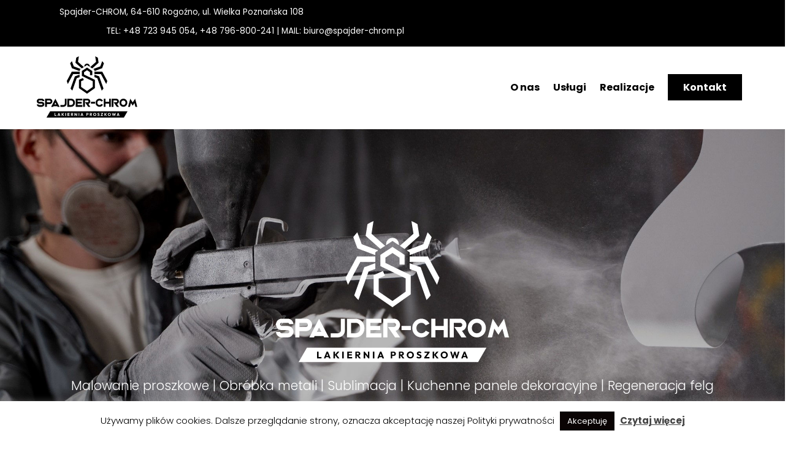

--- FILE ---
content_type: text/html; charset=UTF-8
request_url: https://spajder-chrom.pl/
body_size: 19957
content:
<!DOCTYPE html>
<html lang="pl-PL">
<head>
        <meta charset="UTF-8">
        <meta name="viewport" content="width=device-width, initial-scale=1, minimum-scale=1">
        <style id="tb_inline_styles" data-no-optimize="1">.tb_animation_on{overflow-x:hidden}.themify_builder .wow{visibility:hidden;animation-fill-mode:both}[data-tf-animation]{will-change:transform,opacity,visibility}.themify_builder .tf_lax_done{transition-duration:.8s;transition-timing-function:cubic-bezier(.165,.84,.44,1)}[data-sticky-active].tb_sticky_scroll_active{z-index:1}[data-sticky-active].tb_sticky_scroll_active .hide-on-stick{display:none}@media(min-width:1281px){.hide-desktop{width:0!important;height:0!important;padding:0!important;visibility:hidden!important;margin:0!important;display:table-column!important;background:0!important;content-visibility:hidden;overflow:hidden!important}}@media(min-width:769px) and (max-width:1280px){.hide-tablet_landscape{width:0!important;height:0!important;padding:0!important;visibility:hidden!important;margin:0!important;display:table-column!important;background:0!important;content-visibility:hidden;overflow:hidden!important}}@media(min-width:681px) and (max-width:768px){.hide-tablet{width:0!important;height:0!important;padding:0!important;visibility:hidden!important;margin:0!important;display:table-column!important;background:0!important;content-visibility:hidden;overflow:hidden!important}}@media(max-width:680px){.hide-mobile{width:0!important;height:0!important;padding:0!important;visibility:hidden!important;margin:0!important;display:table-column!important;background:0!important;content-visibility:hidden;overflow:hidden!important}}@media(max-width:768px){div.module-gallery-grid{--galn:var(--galt)}}@media(max-width:680px){
                .themify_map.tf_map_loaded{width:100%!important}
                .ui.builder_button,.ui.nav li a{padding:.525em 1.15em}
                .fullheight>.row_inner:not(.tb_col_count_1){min-height:0}
                div.module-gallery-grid{--galn:var(--galm);gap:8px}
            }</style><noscript><style>.themify_builder .wow,.wow .tf_lazy{visibility:visible!important}</style></noscript>            <style id="tf_lazy_style" data-no-optimize="1">
                .tf_svg_lazy{
                    content-visibility:auto;
                    background-size:100% 25%!important;
                    background-repeat:no-repeat!important;
                    background-position:0 0, 0 33.4%,0 66.6%,0 100%!important;
                    transition:filter .3s linear!important;
                    filter:blur(25px)!important;                    transform:translateZ(0)
                }
                .tf_svg_lazy_loaded{
                    filter:blur(0)!important
                }
                [data-lazy]:is(.module,.module_row:not(.tb_first)),.module[data-lazy] .ui,.module_row[data-lazy]:not(.tb_first):is(>.row_inner,.module_column[data-lazy],.module_subrow[data-lazy]){
                    background-image:none!important
                }
            </style>
            <noscript>
                <style>
                    .tf_svg_lazy{
                        display:none!important
                    }
                </style>
            </noscript>
                    <style id="tf_lazy_common" data-no-optimize="1">
                        img{
                max-width:100%;
                height:auto
            }
                                    :where(.tf_in_flx,.tf_flx){display:inline-flex;flex-wrap:wrap;place-items:center}
            .tf_fa,:is(em,i) tf-lottie{display:inline-block;vertical-align:middle}:is(em,i) tf-lottie{width:1.5em;height:1.5em}.tf_fa{width:1em;height:1em;stroke-width:0;stroke:currentColor;overflow:visible;fill:currentColor;pointer-events:none;text-rendering:optimizeSpeed;buffered-rendering:static}#tf_svg symbol{overflow:visible}:where(.tf_lazy){position:relative;visibility:visible;display:block;opacity:.3}.wow .tf_lazy:not(.tf_swiper-slide){visibility:hidden;opacity:1}div.tf_audio_lazy audio{visibility:hidden;height:0;display:inline}.mejs-container{visibility:visible}.tf_iframe_lazy{transition:opacity .3s ease-in-out;min-height:10px}:where(.tf_flx),.tf_swiper-wrapper{display:flex}.tf_swiper-slide{flex-shrink:0;opacity:0;width:100%;height:100%}.tf_swiper-wrapper>br,.tf_lazy.tf_swiper-wrapper .tf_lazy:after,.tf_lazy.tf_swiper-wrapper .tf_lazy:before{display:none}.tf_lazy:after,.tf_lazy:before{content:'';display:inline-block;position:absolute;width:10px!important;height:10px!important;margin:0 3px;top:50%!important;inset-inline:auto 50%!important;border-radius:100%;background-color:currentColor;visibility:visible;animation:tf-hrz-loader infinite .75s cubic-bezier(.2,.68,.18,1.08)}.tf_lazy:after{width:6px!important;height:6px!important;inset-inline:50% auto!important;margin-top:3px;animation-delay:-.4s}@keyframes tf-hrz-loader{0%,100%{transform:scale(1);opacity:1}50%{transform:scale(.1);opacity:.6}}.tf_lazy_lightbox{position:fixed;background:rgba(11,11,11,.8);color:#ccc;top:0;left:0;display:flex;align-items:center;justify-content:center;z-index:999}.tf_lazy_lightbox .tf_lazy:after,.tf_lazy_lightbox .tf_lazy:before{background:#fff}.tf_vd_lazy,tf-lottie{display:flex;flex-wrap:wrap}tf-lottie{aspect-ratio:1.777}.tf_w.tf_vd_lazy video{width:100%;height:auto;position:static;object-fit:cover}
        </style>
        <link type="image/png" href="https://spajder-chrom.pl/wp-content/uploads/2025/01/favicon2024.png" rel="apple-touch-icon" /><link type="image/png" href="https://spajder-chrom.pl/wp-content/uploads/2025/01/favicon2024.png" rel="icon" /><meta name='robots' content='index, follow, max-image-preview:large, max-snippet:-1, max-video-preview:-1' />
	<style>img:is([sizes="auto" i], [sizes^="auto," i]) { contain-intrinsic-size: 3000px 1500px }</style>
	
	<!-- This site is optimized with the Yoast SEO plugin v24.3 - https://yoast.com/wordpress/plugins/seo/ -->
	<title>Spajder-CHROM | Malowanie proszkowe, obróbka metali, sublimacja</title>
	<meta name="description" content="W naszej ofercie znajduje się: malowanie proszkowe, lakierowanie proszkowe, obróbka metali, sublimacja, kuchenne panele dekoracyjne, regeneracja felg." />
	<link rel="canonical" href="https://spajder-chrom.pl/" />
	<meta property="og:locale" content="pl_PL" />
	<meta property="og:type" content="website" />
	<meta property="og:title" content="Spajder-CHROM | Malowanie proszkowe, obróbka metali, sublimacja" />
	<meta property="og:description" content="W naszej ofercie znajduje się: malowanie proszkowe, lakierowanie proszkowe, obróbka metali, sublimacja, kuchenne panele dekoracyjne, regeneracja felg." />
	<meta property="og:url" content="https://spajder-chrom.pl/" />
	<meta property="og:site_name" content="SPAJDER-CHROM" />
	<meta property="article:modified_time" content="2025-01-24T16:21:28+00:00" />
	<meta property="og:image" content="https://spajder-chrom.pl/wp-content/uploads/2024/04/Spajder-Chrom-Logo-2024.png" />
	<meta property="og:image:width" content="1500" />
	<meta property="og:image:height" content="1500" />
	<meta property="og:image:type" content="image/png" />
	<meta name="twitter:card" content="summary_large_image" />
	<script type="application/ld+json" class="yoast-schema-graph">{"@context":"https://schema.org","@graph":[{"@type":"WebPage","@id":"https://spajder-chrom.pl/","url":"https://spajder-chrom.pl/","name":"Spajder-CHROM | Malowanie proszkowe, obróbka metali, sublimacja","isPartOf":{"@id":"https://spajder-chrom.pl/#website"},"primaryImageOfPage":{"@id":"https://spajder-chrom.pl/#primaryimage"},"image":{"@id":"https://spajder-chrom.pl/#primaryimage"},"thumbnailUrl":"https://spajder-chrom.pl/wp-content/uploads/2024/04/Spajder-Chrom-Logo-2024.png","datePublished":"2024-04-09T07:38:55+00:00","dateModified":"2025-01-24T16:21:28+00:00","description":"W naszej ofercie znajduje się: malowanie proszkowe, lakierowanie proszkowe, obróbka metali, sublimacja, kuchenne panele dekoracyjne, regeneracja felg.","breadcrumb":{"@id":"https://spajder-chrom.pl/#breadcrumb"},"inLanguage":"pl-PL","potentialAction":[{"@type":"ReadAction","target":["https://spajder-chrom.pl/"]}]},{"@type":"ImageObject","inLanguage":"pl-PL","@id":"https://spajder-chrom.pl/#primaryimage","url":"https://spajder-chrom.pl/wp-content/uploads/2024/04/Spajder-Chrom-Logo-2024.png","contentUrl":"https://spajder-chrom.pl/wp-content/uploads/2024/04/Spajder-Chrom-Logo-2024.png","width":1500,"height":1500},{"@type":"BreadcrumbList","@id":"https://spajder-chrom.pl/#breadcrumb","itemListElement":[{"@type":"ListItem","position":1,"name":"Strona główna"}]},{"@type":"WebSite","@id":"https://spajder-chrom.pl/#website","url":"https://spajder-chrom.pl/","name":"SPAJDER-CHROM","description":"Chromowanie, lakierowanie proszkowe","potentialAction":[{"@type":"SearchAction","target":{"@type":"EntryPoint","urlTemplate":"https://spajder-chrom.pl/?s={search_term_string}"},"query-input":{"@type":"PropertyValueSpecification","valueRequired":true,"valueName":"search_term_string"}}],"inLanguage":"pl-PL"}]}</script>
	<!-- / Yoast SEO plugin. -->


<link rel="alternate" type="application/rss+xml" title="SPAJDER-CHROM &raquo; Kanał z wpisami" href="https://spajder-chrom.pl/feed/" />
<link rel="alternate" type="application/rss+xml" title="SPAJDER-CHROM &raquo; Kanał z komentarzami" href="https://spajder-chrom.pl/comments/feed/" />
<style id='global-styles-inline-css'>
:root{--wp--preset--aspect-ratio--square: 1;--wp--preset--aspect-ratio--4-3: 4/3;--wp--preset--aspect-ratio--3-4: 3/4;--wp--preset--aspect-ratio--3-2: 3/2;--wp--preset--aspect-ratio--2-3: 2/3;--wp--preset--aspect-ratio--16-9: 16/9;--wp--preset--aspect-ratio--9-16: 9/16;--wp--preset--color--black: #000000;--wp--preset--color--cyan-bluish-gray: #abb8c3;--wp--preset--color--white: #ffffff;--wp--preset--color--pale-pink: #f78da7;--wp--preset--color--vivid-red: #cf2e2e;--wp--preset--color--luminous-vivid-orange: #ff6900;--wp--preset--color--luminous-vivid-amber: #fcb900;--wp--preset--color--light-green-cyan: #7bdcb5;--wp--preset--color--vivid-green-cyan: #00d084;--wp--preset--color--pale-cyan-blue: #8ed1fc;--wp--preset--color--vivid-cyan-blue: #0693e3;--wp--preset--color--vivid-purple: #9b51e0;--wp--preset--gradient--vivid-cyan-blue-to-vivid-purple: linear-gradient(135deg,rgba(6,147,227,1) 0%,rgb(155,81,224) 100%);--wp--preset--gradient--light-green-cyan-to-vivid-green-cyan: linear-gradient(135deg,rgb(122,220,180) 0%,rgb(0,208,130) 100%);--wp--preset--gradient--luminous-vivid-amber-to-luminous-vivid-orange: linear-gradient(135deg,rgba(252,185,0,1) 0%,rgba(255,105,0,1) 100%);--wp--preset--gradient--luminous-vivid-orange-to-vivid-red: linear-gradient(135deg,rgba(255,105,0,1) 0%,rgb(207,46,46) 100%);--wp--preset--gradient--very-light-gray-to-cyan-bluish-gray: linear-gradient(135deg,rgb(238,238,238) 0%,rgb(169,184,195) 100%);--wp--preset--gradient--cool-to-warm-spectrum: linear-gradient(135deg,rgb(74,234,220) 0%,rgb(151,120,209) 20%,rgb(207,42,186) 40%,rgb(238,44,130) 60%,rgb(251,105,98) 80%,rgb(254,248,76) 100%);--wp--preset--gradient--blush-light-purple: linear-gradient(135deg,rgb(255,206,236) 0%,rgb(152,150,240) 100%);--wp--preset--gradient--blush-bordeaux: linear-gradient(135deg,rgb(254,205,165) 0%,rgb(254,45,45) 50%,rgb(107,0,62) 100%);--wp--preset--gradient--luminous-dusk: linear-gradient(135deg,rgb(255,203,112) 0%,rgb(199,81,192) 50%,rgb(65,88,208) 100%);--wp--preset--gradient--pale-ocean: linear-gradient(135deg,rgb(255,245,203) 0%,rgb(182,227,212) 50%,rgb(51,167,181) 100%);--wp--preset--gradient--electric-grass: linear-gradient(135deg,rgb(202,248,128) 0%,rgb(113,206,126) 100%);--wp--preset--gradient--midnight: linear-gradient(135deg,rgb(2,3,129) 0%,rgb(40,116,252) 100%);--wp--preset--font-size--small: 13px;--wp--preset--font-size--medium: clamp(14px, 0.875rem + ((1vw - 3.2px) * 0.469), 20px);--wp--preset--font-size--large: clamp(22.041px, 1.378rem + ((1vw - 3.2px) * 1.091), 36px);--wp--preset--font-size--x-large: clamp(25.014px, 1.563rem + ((1vw - 3.2px) * 1.327), 42px);--wp--preset--font-family--system-font: -apple-system,BlinkMacSystemFont,"Segoe UI",Roboto,Oxygen-Sans,Ubuntu,Cantarell,"Helvetica Neue",sans-serif;--wp--preset--spacing--20: 0.44rem;--wp--preset--spacing--30: 0.67rem;--wp--preset--spacing--40: 1rem;--wp--preset--spacing--50: 1.5rem;--wp--preset--spacing--60: 2.25rem;--wp--preset--spacing--70: 3.38rem;--wp--preset--spacing--80: 5.06rem;--wp--preset--shadow--natural: 6px 6px 9px rgba(0, 0, 0, 0.2);--wp--preset--shadow--deep: 12px 12px 50px rgba(0, 0, 0, 0.4);--wp--preset--shadow--sharp: 6px 6px 0px rgba(0, 0, 0, 0.2);--wp--preset--shadow--outlined: 6px 6px 0px -3px rgba(255, 255, 255, 1), 6px 6px rgba(0, 0, 0, 1);--wp--preset--shadow--crisp: 6px 6px 0px rgba(0, 0, 0, 1);}:where(body) { margin: 0; }.wp-site-blocks > .alignleft { float: left; margin-right: 2em; }.wp-site-blocks > .alignright { float: right; margin-left: 2em; }.wp-site-blocks > .aligncenter { justify-content: center; margin-left: auto; margin-right: auto; }:where(.wp-site-blocks) > * { margin-block-start: 24px; margin-block-end: 0; }:where(.wp-site-blocks) > :first-child { margin-block-start: 0; }:where(.wp-site-blocks) > :last-child { margin-block-end: 0; }:root { --wp--style--block-gap: 24px; }:root :where(.is-layout-flow) > :first-child{margin-block-start: 0;}:root :where(.is-layout-flow) > :last-child{margin-block-end: 0;}:root :where(.is-layout-flow) > *{margin-block-start: 24px;margin-block-end: 0;}:root :where(.is-layout-constrained) > :first-child{margin-block-start: 0;}:root :where(.is-layout-constrained) > :last-child{margin-block-end: 0;}:root :where(.is-layout-constrained) > *{margin-block-start: 24px;margin-block-end: 0;}:root :where(.is-layout-flex){gap: 24px;}:root :where(.is-layout-grid){gap: 24px;}.is-layout-flow > .alignleft{float: left;margin-inline-start: 0;margin-inline-end: 2em;}.is-layout-flow > .alignright{float: right;margin-inline-start: 2em;margin-inline-end: 0;}.is-layout-flow > .aligncenter{margin-left: auto !important;margin-right: auto !important;}.is-layout-constrained > .alignleft{float: left;margin-inline-start: 0;margin-inline-end: 2em;}.is-layout-constrained > .alignright{float: right;margin-inline-start: 2em;margin-inline-end: 0;}.is-layout-constrained > .aligncenter{margin-left: auto !important;margin-right: auto !important;}.is-layout-constrained > :where(:not(.alignleft):not(.alignright):not(.alignfull)){margin-left: auto !important;margin-right: auto !important;}body .is-layout-flex{display: flex;}.is-layout-flex{flex-wrap: wrap;align-items: center;}.is-layout-flex > :is(*, div){margin: 0;}body .is-layout-grid{display: grid;}.is-layout-grid > :is(*, div){margin: 0;}body{font-family: var(--wp--preset--font-family--system-font);font-size: var(--wp--preset--font-size--medium);line-height: 1.6;padding-top: 0px;padding-right: 0px;padding-bottom: 0px;padding-left: 0px;}a:where(:not(.wp-element-button)){text-decoration: underline;}:root :where(.wp-element-button, .wp-block-button__link){background-color: #32373c;border-width: 0;color: #fff;font-family: inherit;font-size: inherit;line-height: inherit;padding: calc(0.667em + 2px) calc(1.333em + 2px);text-decoration: none;}.has-black-color{color: var(--wp--preset--color--black) !important;}.has-cyan-bluish-gray-color{color: var(--wp--preset--color--cyan-bluish-gray) !important;}.has-white-color{color: var(--wp--preset--color--white) !important;}.has-pale-pink-color{color: var(--wp--preset--color--pale-pink) !important;}.has-vivid-red-color{color: var(--wp--preset--color--vivid-red) !important;}.has-luminous-vivid-orange-color{color: var(--wp--preset--color--luminous-vivid-orange) !important;}.has-luminous-vivid-amber-color{color: var(--wp--preset--color--luminous-vivid-amber) !important;}.has-light-green-cyan-color{color: var(--wp--preset--color--light-green-cyan) !important;}.has-vivid-green-cyan-color{color: var(--wp--preset--color--vivid-green-cyan) !important;}.has-pale-cyan-blue-color{color: var(--wp--preset--color--pale-cyan-blue) !important;}.has-vivid-cyan-blue-color{color: var(--wp--preset--color--vivid-cyan-blue) !important;}.has-vivid-purple-color{color: var(--wp--preset--color--vivid-purple) !important;}.has-black-background-color{background-color: var(--wp--preset--color--black) !important;}.has-cyan-bluish-gray-background-color{background-color: var(--wp--preset--color--cyan-bluish-gray) !important;}.has-white-background-color{background-color: var(--wp--preset--color--white) !important;}.has-pale-pink-background-color{background-color: var(--wp--preset--color--pale-pink) !important;}.has-vivid-red-background-color{background-color: var(--wp--preset--color--vivid-red) !important;}.has-luminous-vivid-orange-background-color{background-color: var(--wp--preset--color--luminous-vivid-orange) !important;}.has-luminous-vivid-amber-background-color{background-color: var(--wp--preset--color--luminous-vivid-amber) !important;}.has-light-green-cyan-background-color{background-color: var(--wp--preset--color--light-green-cyan) !important;}.has-vivid-green-cyan-background-color{background-color: var(--wp--preset--color--vivid-green-cyan) !important;}.has-pale-cyan-blue-background-color{background-color: var(--wp--preset--color--pale-cyan-blue) !important;}.has-vivid-cyan-blue-background-color{background-color: var(--wp--preset--color--vivid-cyan-blue) !important;}.has-vivid-purple-background-color{background-color: var(--wp--preset--color--vivid-purple) !important;}.has-black-border-color{border-color: var(--wp--preset--color--black) !important;}.has-cyan-bluish-gray-border-color{border-color: var(--wp--preset--color--cyan-bluish-gray) !important;}.has-white-border-color{border-color: var(--wp--preset--color--white) !important;}.has-pale-pink-border-color{border-color: var(--wp--preset--color--pale-pink) !important;}.has-vivid-red-border-color{border-color: var(--wp--preset--color--vivid-red) !important;}.has-luminous-vivid-orange-border-color{border-color: var(--wp--preset--color--luminous-vivid-orange) !important;}.has-luminous-vivid-amber-border-color{border-color: var(--wp--preset--color--luminous-vivid-amber) !important;}.has-light-green-cyan-border-color{border-color: var(--wp--preset--color--light-green-cyan) !important;}.has-vivid-green-cyan-border-color{border-color: var(--wp--preset--color--vivid-green-cyan) !important;}.has-pale-cyan-blue-border-color{border-color: var(--wp--preset--color--pale-cyan-blue) !important;}.has-vivid-cyan-blue-border-color{border-color: var(--wp--preset--color--vivid-cyan-blue) !important;}.has-vivid-purple-border-color{border-color: var(--wp--preset--color--vivid-purple) !important;}.has-vivid-cyan-blue-to-vivid-purple-gradient-background{background: var(--wp--preset--gradient--vivid-cyan-blue-to-vivid-purple) !important;}.has-light-green-cyan-to-vivid-green-cyan-gradient-background{background: var(--wp--preset--gradient--light-green-cyan-to-vivid-green-cyan) !important;}.has-luminous-vivid-amber-to-luminous-vivid-orange-gradient-background{background: var(--wp--preset--gradient--luminous-vivid-amber-to-luminous-vivid-orange) !important;}.has-luminous-vivid-orange-to-vivid-red-gradient-background{background: var(--wp--preset--gradient--luminous-vivid-orange-to-vivid-red) !important;}.has-very-light-gray-to-cyan-bluish-gray-gradient-background{background: var(--wp--preset--gradient--very-light-gray-to-cyan-bluish-gray) !important;}.has-cool-to-warm-spectrum-gradient-background{background: var(--wp--preset--gradient--cool-to-warm-spectrum) !important;}.has-blush-light-purple-gradient-background{background: var(--wp--preset--gradient--blush-light-purple) !important;}.has-blush-bordeaux-gradient-background{background: var(--wp--preset--gradient--blush-bordeaux) !important;}.has-luminous-dusk-gradient-background{background: var(--wp--preset--gradient--luminous-dusk) !important;}.has-pale-ocean-gradient-background{background: var(--wp--preset--gradient--pale-ocean) !important;}.has-electric-grass-gradient-background{background: var(--wp--preset--gradient--electric-grass) !important;}.has-midnight-gradient-background{background: var(--wp--preset--gradient--midnight) !important;}.has-small-font-size{font-size: var(--wp--preset--font-size--small) !important;}.has-medium-font-size{font-size: var(--wp--preset--font-size--medium) !important;}.has-large-font-size{font-size: var(--wp--preset--font-size--large) !important;}.has-x-large-font-size{font-size: var(--wp--preset--font-size--x-large) !important;}.has-system-font-font-family{font-family: var(--wp--preset--font-family--system-font) !important;}
:root :where(.wp-block-pullquote){font-size: clamp(0.984em, 0.984rem + ((1vw - 0.2em) * 0.645), 1.5em);line-height: 1.6;}
</style>
<link rel="preload" href="https://spajder-chrom.pl/wp-content/plugins/cookie-law-info/legacy/public/css/cookie-law-info-public.css?ver=3.2.8" as="style"><link rel='stylesheet' id='cookie-law-info-css' href='https://spajder-chrom.pl/wp-content/plugins/cookie-law-info/legacy/public/css/cookie-law-info-public.css?ver=3.2.8' media='all' />
<link rel="preload" href="https://spajder-chrom.pl/wp-content/plugins/cookie-law-info/legacy/public/css/cookie-law-info-gdpr.css?ver=3.2.8" as="style"><link rel='stylesheet' id='cookie-law-info-gdpr-css' href='https://spajder-chrom.pl/wp-content/plugins/cookie-law-info/legacy/public/css/cookie-law-info-gdpr.css?ver=3.2.8' media='all' />
<script src="https://spajder-chrom.pl/wp-includes/js/jquery/jquery.min.js?ver=3.7.1" id="jquery-core-js"></script>
<script id="cookie-law-info-js-extra">
var Cli_Data = {"nn_cookie_ids":[],"cookielist":[],"non_necessary_cookies":[],"ccpaEnabled":"","ccpaRegionBased":"","ccpaBarEnabled":"","strictlyEnabled":["necessary","obligatoire"],"ccpaType":"gdpr","js_blocking":"","custom_integration":"","triggerDomRefresh":"","secure_cookies":""};
var cli_cookiebar_settings = {"animate_speed_hide":"500","animate_speed_show":"500","background":"#FFF","border":"#b1a6a6c2","border_on":"","button_1_button_colour":"#0a0404","button_1_button_hover":"#080303","button_1_link_colour":"#fff","button_1_as_button":"1","button_1_new_win":"","button_2_button_colour":"#333","button_2_button_hover":"#292929","button_2_link_colour":"#444","button_2_as_button":"","button_2_hidebar":"","button_3_button_colour":"#000","button_3_button_hover":"#000000","button_3_link_colour":"#fff","button_3_as_button":"1","button_3_new_win":"","button_4_button_colour":"#000","button_4_button_hover":"#000000","button_4_link_colour":"#62a329","button_4_as_button":"","button_7_button_colour":"#61a229","button_7_button_hover":"#4e8221","button_7_link_colour":"#fff","button_7_as_button":"1","button_7_new_win":"","font_family":"inherit","header_fix":"","notify_animate_hide":"1","notify_animate_show":"","notify_div_id":"#cookie-law-info-bar","notify_position_horizontal":"right","notify_position_vertical":"bottom","scroll_close":"","scroll_close_reload":"","accept_close_reload":"","reject_close_reload":"","showagain_tab":"","showagain_background":"#fff","showagain_border":"#000","showagain_div_id":"#cookie-law-info-again","showagain_x_position":"100px","text":"#000","show_once_yn":"","show_once":"10000","logging_on":"","as_popup":"","popup_overlay":"1","bar_heading_text":"","cookie_bar_as":"banner","popup_showagain_position":"bottom-right","widget_position":"left"};
var log_object = {"ajax_url":"https:\/\/spajder-chrom.pl\/wp-admin\/admin-ajax.php"};
</script>
<script src="https://spajder-chrom.pl/wp-content/plugins/cookie-law-info/legacy/public/js/cookie-law-info-public.js?ver=3.2.8" id="cookie-law-info-js"></script>

<!-- Google tag (gtag.js) snippet added by Site Kit -->

<!-- Google Analytics snippet added by Site Kit -->
<script src="https://www.googletagmanager.com/gtag/js?id=GT-P356PPX" id="google_gtagjs-js" async></script>
<script id="google_gtagjs-js-after">
window.dataLayer = window.dataLayer || [];function gtag(){dataLayer.push(arguments);}
gtag("set","linker",{"domains":["spajder-chrom.pl"]});
gtag("js", new Date());
gtag("set", "developer_id.dZTNiMT", true);
gtag("config", "GT-P356PPX");
 window._googlesitekit = window._googlesitekit || {}; window._googlesitekit.throttledEvents = []; window._googlesitekit.gtagEvent = (name, data) => { var key = JSON.stringify( { name, data } ); if ( !! window._googlesitekit.throttledEvents[ key ] ) { return; } window._googlesitekit.throttledEvents[ key ] = true; setTimeout( () => { delete window._googlesitekit.throttledEvents[ key ]; }, 5 ); gtag( "event", name, { ...data, event_source: "site-kit" } ); }
</script>

<!-- End Google tag (gtag.js) snippet added by Site Kit -->
<link rel="https://api.w.org/" href="https://spajder-chrom.pl/wp-json/" /><link rel="alternate" title="JSON" type="application/json" href="https://spajder-chrom.pl/wp-json/wp/v2/pages/1120" /><link rel="EditURI" type="application/rsd+xml" title="RSD" href="https://spajder-chrom.pl/xmlrpc.php?rsd" />
<meta name="generator" content="WordPress 6.7.4" />
<link rel='shortlink' href='https://spajder-chrom.pl/' />
<link rel="alternate" title="oEmbed (JSON)" type="application/json+oembed" href="https://spajder-chrom.pl/wp-json/oembed/1.0/embed?url=https%3A%2F%2Fspajder-chrom.pl%2F" />
<link rel="alternate" title="oEmbed (XML)" type="text/xml+oembed" href="https://spajder-chrom.pl/wp-json/oembed/1.0/embed?url=https%3A%2F%2Fspajder-chrom.pl%2F&#038;format=xml" />
<meta name="generator" content="Site Kit by Google 1.144.0" />
	<style>
	@keyframes themifyAnimatedBG{
		0%{background-color:#33baab}100%{background-color:#e33b9e}50%{background-color:#4961d7}33.3%{background-color:#2ea85c}25%{background-color:#2bb8ed}20%{background-color:#dd5135}
	}
	.module_row.animated-bg{
		animation:themifyAnimatedBG 30000ms infinite alternate
	}
	</style>
	<meta name="google-site-verification" content="Da0DMCUIS9f_GGZnWwyfIh9VlV45q-xs48_zKK-X71E" /><link rel="prefetch" href="https://spajder-chrom.pl/wp-content/themes/themify-ultra/js/themify-script.js?ver=7.8.8" as="script" fetchpriority="low"><link rel="prefetch" href="https://spajder-chrom.pl/wp-content/themes/themify-ultra/themify/js/modules/themify-sidemenu.js?ver=7.9.8" as="script" fetchpriority="low"><link rel="preload" href="https://spajder-chrom.pl/wp-content/uploads/2024/04/Spajder-Chrom-Logo-czarne.svg" as="image"><link rel="preload" href="https://spajder-chrom.pl/wp-content/themes/themify-ultra/themify/themify-builder/js/themify-builder-script.js?ver=7.9.8" as="script" fetchpriority="low"><link rel="preload" href="https://spajder-chrom.pl/wp-content/uploads/2024/04/Spajder-Chrom-Logo-biale.svg" as="image"><style id="tf_gf_fonts_style">@font-face{font-family:'Poppins';font-style:italic;font-weight:300;font-display:swap;src:url(https://fonts.gstatic.com/s/poppins/v24/pxiDyp8kv8JHgFVrJJLm21lVFteOcEg.woff2) format('woff2');unicode-range:U+0900-097F,U+1CD0-1CF9,U+200C-200D,U+20A8,U+20B9,U+20F0,U+25CC,U+A830-A839,U+A8E0-A8FF,U+11B00-11B09;}@font-face{font-family:'Poppins';font-style:italic;font-weight:300;font-display:swap;src:url(https://fonts.gstatic.com/s/poppins/v24/pxiDyp8kv8JHgFVrJJLm21lVGdeOcEg.woff2) format('woff2');unicode-range:U+0100-02BA,U+02BD-02C5,U+02C7-02CC,U+02CE-02D7,U+02DD-02FF,U+0304,U+0308,U+0329,U+1D00-1DBF,U+1E00-1E9F,U+1EF2-1EFF,U+2020,U+20A0-20AB,U+20AD-20C0,U+2113,U+2C60-2C7F,U+A720-A7FF;}@font-face{font-family:'Poppins';font-style:italic;font-weight:300;font-display:swap;src:url(https://fonts.gstatic.com/s/poppins/v24/pxiDyp8kv8JHgFVrJJLm21lVF9eO.woff2) format('woff2');unicode-range:U+0000-00FF,U+0131,U+0152-0153,U+02BB-02BC,U+02C6,U+02DA,U+02DC,U+0304,U+0308,U+0329,U+2000-206F,U+20AC,U+2122,U+2191,U+2193,U+2212,U+2215,U+FEFF,U+FFFD;}@font-face{font-family:'Poppins';font-style:italic;font-display:swap;src:url(https://fonts.gstatic.com/s/poppins/v24/pxiGyp8kv8JHgFVrJJLucXtAKPY.woff2) format('woff2');unicode-range:U+0900-097F,U+1CD0-1CF9,U+200C-200D,U+20A8,U+20B9,U+20F0,U+25CC,U+A830-A839,U+A8E0-A8FF,U+11B00-11B09;}@font-face{font-family:'Poppins';font-style:italic;font-display:swap;src:url(https://fonts.gstatic.com/s/poppins/v24/pxiGyp8kv8JHgFVrJJLufntAKPY.woff2) format('woff2');unicode-range:U+0100-02BA,U+02BD-02C5,U+02C7-02CC,U+02CE-02D7,U+02DD-02FF,U+0304,U+0308,U+0329,U+1D00-1DBF,U+1E00-1E9F,U+1EF2-1EFF,U+2020,U+20A0-20AB,U+20AD-20C0,U+2113,U+2C60-2C7F,U+A720-A7FF;}@font-face{font-family:'Poppins';font-style:italic;font-display:swap;src:url(https://fonts.gstatic.com/s/poppins/v24/pxiGyp8kv8JHgFVrJJLucHtA.woff2) format('woff2');unicode-range:U+0000-00FF,U+0131,U+0152-0153,U+02BB-02BC,U+02C6,U+02DA,U+02DC,U+0304,U+0308,U+0329,U+2000-206F,U+20AC,U+2122,U+2191,U+2193,U+2212,U+2215,U+FEFF,U+FFFD;}@font-face{font-family:'Poppins';font-style:italic;font-weight:700;font-display:swap;src:url(https://fonts.gstatic.com/s/poppins/v24/pxiDyp8kv8JHgFVrJJLmy15VFteOcEg.woff2) format('woff2');unicode-range:U+0900-097F,U+1CD0-1CF9,U+200C-200D,U+20A8,U+20B9,U+20F0,U+25CC,U+A830-A839,U+A8E0-A8FF,U+11B00-11B09;}@font-face{font-family:'Poppins';font-style:italic;font-weight:700;font-display:swap;src:url(https://fonts.gstatic.com/s/poppins/v24/pxiDyp8kv8JHgFVrJJLmy15VGdeOcEg.woff2) format('woff2');unicode-range:U+0100-02BA,U+02BD-02C5,U+02C7-02CC,U+02CE-02D7,U+02DD-02FF,U+0304,U+0308,U+0329,U+1D00-1DBF,U+1E00-1E9F,U+1EF2-1EFF,U+2020,U+20A0-20AB,U+20AD-20C0,U+2113,U+2C60-2C7F,U+A720-A7FF;}@font-face{font-family:'Poppins';font-style:italic;font-weight:700;font-display:swap;src:url(https://fonts.gstatic.com/s/poppins/v24/pxiDyp8kv8JHgFVrJJLmy15VF9eO.woff2) format('woff2');unicode-range:U+0000-00FF,U+0131,U+0152-0153,U+02BB-02BC,U+02C6,U+02DA,U+02DC,U+0304,U+0308,U+0329,U+2000-206F,U+20AC,U+2122,U+2191,U+2193,U+2212,U+2215,U+FEFF,U+FFFD;}@font-face{font-family:'Poppins';font-weight:300;font-display:swap;src:url(https://fonts.gstatic.com/s/poppins/v24/pxiByp8kv8JHgFVrLDz8Z11lFc-K.woff2) format('woff2');unicode-range:U+0900-097F,U+1CD0-1CF9,U+200C-200D,U+20A8,U+20B9,U+20F0,U+25CC,U+A830-A839,U+A8E0-A8FF,U+11B00-11B09;}@font-face{font-family:'Poppins';font-weight:300;font-display:swap;src:url(https://fonts.gstatic.com/s/poppins/v24/pxiByp8kv8JHgFVrLDz8Z1JlFc-K.woff2) format('woff2');unicode-range:U+0100-02BA,U+02BD-02C5,U+02C7-02CC,U+02CE-02D7,U+02DD-02FF,U+0304,U+0308,U+0329,U+1D00-1DBF,U+1E00-1E9F,U+1EF2-1EFF,U+2020,U+20A0-20AB,U+20AD-20C0,U+2113,U+2C60-2C7F,U+A720-A7FF;}@font-face{font-family:'Poppins';font-weight:300;font-display:swap;src:url(https://fonts.gstatic.com/s/poppins/v24/pxiByp8kv8JHgFVrLDz8Z1xlFQ.woff2) format('woff2');unicode-range:U+0000-00FF,U+0131,U+0152-0153,U+02BB-02BC,U+02C6,U+02DA,U+02DC,U+0304,U+0308,U+0329,U+2000-206F,U+20AC,U+2122,U+2191,U+2193,U+2212,U+2215,U+FEFF,U+FFFD;}@font-face{font-family:'Poppins';font-display:swap;src:url(https://fonts.gstatic.com/s/poppins/v24/pxiEyp8kv8JHgFVrJJbecmNE.woff2) format('woff2');unicode-range:U+0900-097F,U+1CD0-1CF9,U+200C-200D,U+20A8,U+20B9,U+20F0,U+25CC,U+A830-A839,U+A8E0-A8FF,U+11B00-11B09;}@font-face{font-family:'Poppins';font-display:swap;src:url(https://fonts.gstatic.com/s/poppins/v24/pxiEyp8kv8JHgFVrJJnecmNE.woff2) format('woff2');unicode-range:U+0100-02BA,U+02BD-02C5,U+02C7-02CC,U+02CE-02D7,U+02DD-02FF,U+0304,U+0308,U+0329,U+1D00-1DBF,U+1E00-1E9F,U+1EF2-1EFF,U+2020,U+20A0-20AB,U+20AD-20C0,U+2113,U+2C60-2C7F,U+A720-A7FF;}@font-face{font-family:'Poppins';font-display:swap;src:url(https://fonts.gstatic.com/s/poppins/v24/pxiEyp8kv8JHgFVrJJfecg.woff2) format('woff2');unicode-range:U+0000-00FF,U+0131,U+0152-0153,U+02BB-02BC,U+02C6,U+02DA,U+02DC,U+0304,U+0308,U+0329,U+2000-206F,U+20AC,U+2122,U+2191,U+2193,U+2212,U+2215,U+FEFF,U+FFFD;}@font-face{font-family:'Poppins';font-weight:700;font-display:swap;src:url(https://fonts.gstatic.com/s/poppins/v24/pxiByp8kv8JHgFVrLCz7Z11lFc-K.woff2) format('woff2');unicode-range:U+0900-097F,U+1CD0-1CF9,U+200C-200D,U+20A8,U+20B9,U+20F0,U+25CC,U+A830-A839,U+A8E0-A8FF,U+11B00-11B09;}@font-face{font-family:'Poppins';font-weight:700;font-display:swap;src:url(https://fonts.gstatic.com/s/poppins/v24/pxiByp8kv8JHgFVrLCz7Z1JlFc-K.woff2) format('woff2');unicode-range:U+0100-02BA,U+02BD-02C5,U+02C7-02CC,U+02CE-02D7,U+02DD-02FF,U+0304,U+0308,U+0329,U+1D00-1DBF,U+1E00-1E9F,U+1EF2-1EFF,U+2020,U+20A0-20AB,U+20AD-20C0,U+2113,U+2C60-2C7F,U+A720-A7FF;}@font-face{font-family:'Poppins';font-weight:700;font-display:swap;src:url(https://fonts.gstatic.com/s/poppins/v24/pxiByp8kv8JHgFVrLCz7Z1xlFQ.woff2) format('woff2');unicode-range:U+0000-00FF,U+0131,U+0152-0153,U+02BB-02BC,U+02C6,U+02DA,U+02DC,U+0304,U+0308,U+0329,U+2000-206F,U+20AC,U+2122,U+2191,U+2193,U+2212,U+2215,U+FEFF,U+FFFD;}@font-face{font-family:'Public Sans';font-style:italic;font-display:swap;src:url(https://fonts.gstatic.com/s/publicsans/v21/ijwTs572Xtc6ZYQws9YVwnNDTJPax9k0.woff2) format('woff2');unicode-range:U+0102-0103,U+0110-0111,U+0128-0129,U+0168-0169,U+01A0-01A1,U+01AF-01B0,U+0300-0301,U+0303-0304,U+0308-0309,U+0323,U+0329,U+1EA0-1EF9,U+20AB;}@font-face{font-family:'Public Sans';font-style:italic;font-display:swap;src:url(https://fonts.gstatic.com/s/publicsans/v21/ijwTs572Xtc6ZYQws9YVwnNDTJLax9k0.woff2) format('woff2');unicode-range:U+0100-02BA,U+02BD-02C5,U+02C7-02CC,U+02CE-02D7,U+02DD-02FF,U+0304,U+0308,U+0329,U+1D00-1DBF,U+1E00-1E9F,U+1EF2-1EFF,U+2020,U+20A0-20AB,U+20AD-20C0,U+2113,U+2C60-2C7F,U+A720-A7FF;}@font-face{font-family:'Public Sans';font-style:italic;font-display:swap;src:url(https://fonts.gstatic.com/s/publicsans/v21/ijwTs572Xtc6ZYQws9YVwnNDTJzaxw.woff2) format('woff2');unicode-range:U+0000-00FF,U+0131,U+0152-0153,U+02BB-02BC,U+02C6,U+02DA,U+02DC,U+0304,U+0308,U+0329,U+2000-206F,U+20AC,U+2122,U+2191,U+2193,U+2212,U+2215,U+FEFF,U+FFFD;}@font-face{font-family:'Public Sans';font-style:italic;font-weight:600;font-display:swap;src:url(https://fonts.gstatic.com/s/publicsans/v21/ijwTs572Xtc6ZYQws9YVwnNDTJPax9k0.woff2) format('woff2');unicode-range:U+0102-0103,U+0110-0111,U+0128-0129,U+0168-0169,U+01A0-01A1,U+01AF-01B0,U+0300-0301,U+0303-0304,U+0308-0309,U+0323,U+0329,U+1EA0-1EF9,U+20AB;}@font-face{font-family:'Public Sans';font-style:italic;font-weight:600;font-display:swap;src:url(https://fonts.gstatic.com/s/publicsans/v21/ijwTs572Xtc6ZYQws9YVwnNDTJLax9k0.woff2) format('woff2');unicode-range:U+0100-02BA,U+02BD-02C5,U+02C7-02CC,U+02CE-02D7,U+02DD-02FF,U+0304,U+0308,U+0329,U+1D00-1DBF,U+1E00-1E9F,U+1EF2-1EFF,U+2020,U+20A0-20AB,U+20AD-20C0,U+2113,U+2C60-2C7F,U+A720-A7FF;}@font-face{font-family:'Public Sans';font-style:italic;font-weight:600;font-display:swap;src:url(https://fonts.gstatic.com/s/publicsans/v21/ijwTs572Xtc6ZYQws9YVwnNDTJzaxw.woff2) format('woff2');unicode-range:U+0000-00FF,U+0131,U+0152-0153,U+02BB-02BC,U+02C6,U+02DA,U+02DC,U+0304,U+0308,U+0329,U+2000-206F,U+20AC,U+2122,U+2191,U+2193,U+2212,U+2215,U+FEFF,U+FFFD;}@font-face{font-family:'Public Sans';font-style:italic;font-weight:700;font-display:swap;src:url(https://fonts.gstatic.com/s/publicsans/v21/ijwTs572Xtc6ZYQws9YVwnNDTJPax9k0.woff2) format('woff2');unicode-range:U+0102-0103,U+0110-0111,U+0128-0129,U+0168-0169,U+01A0-01A1,U+01AF-01B0,U+0300-0301,U+0303-0304,U+0308-0309,U+0323,U+0329,U+1EA0-1EF9,U+20AB;}@font-face{font-family:'Public Sans';font-style:italic;font-weight:700;font-display:swap;src:url(https://fonts.gstatic.com/s/publicsans/v21/ijwTs572Xtc6ZYQws9YVwnNDTJLax9k0.woff2) format('woff2');unicode-range:U+0100-02BA,U+02BD-02C5,U+02C7-02CC,U+02CE-02D7,U+02DD-02FF,U+0304,U+0308,U+0329,U+1D00-1DBF,U+1E00-1E9F,U+1EF2-1EFF,U+2020,U+20A0-20AB,U+20AD-20C0,U+2113,U+2C60-2C7F,U+A720-A7FF;}@font-face{font-family:'Public Sans';font-style:italic;font-weight:700;font-display:swap;src:url(https://fonts.gstatic.com/s/publicsans/v21/ijwTs572Xtc6ZYQws9YVwnNDTJzaxw.woff2) format('woff2');unicode-range:U+0000-00FF,U+0131,U+0152-0153,U+02BB-02BC,U+02C6,U+02DA,U+02DC,U+0304,U+0308,U+0329,U+2000-206F,U+20AC,U+2122,U+2191,U+2193,U+2212,U+2215,U+FEFF,U+FFFD;}@font-face{font-family:'Public Sans';font-display:swap;src:url(https://fonts.gstatic.com/s/publicsans/v21/ijwRs572Xtc6ZYQws9YVwnNJfJ7Cww.woff2) format('woff2');unicode-range:U+0102-0103,U+0110-0111,U+0128-0129,U+0168-0169,U+01A0-01A1,U+01AF-01B0,U+0300-0301,U+0303-0304,U+0308-0309,U+0323,U+0329,U+1EA0-1EF9,U+20AB;}@font-face{font-family:'Public Sans';font-display:swap;src:url(https://fonts.gstatic.com/s/publicsans/v21/ijwRs572Xtc6ZYQws9YVwnNIfJ7Cww.woff2) format('woff2');unicode-range:U+0100-02BA,U+02BD-02C5,U+02C7-02CC,U+02CE-02D7,U+02DD-02FF,U+0304,U+0308,U+0329,U+1D00-1DBF,U+1E00-1E9F,U+1EF2-1EFF,U+2020,U+20A0-20AB,U+20AD-20C0,U+2113,U+2C60-2C7F,U+A720-A7FF;}@font-face{font-family:'Public Sans';font-display:swap;src:url(https://fonts.gstatic.com/s/publicsans/v21/ijwRs572Xtc6ZYQws9YVwnNGfJ4.woff2) format('woff2');unicode-range:U+0000-00FF,U+0131,U+0152-0153,U+02BB-02BC,U+02C6,U+02DA,U+02DC,U+0304,U+0308,U+0329,U+2000-206F,U+20AC,U+2122,U+2191,U+2193,U+2212,U+2215,U+FEFF,U+FFFD;}@font-face{font-family:'Public Sans';font-weight:600;font-display:swap;src:url(https://fonts.gstatic.com/s/publicsans/v21/ijwRs572Xtc6ZYQws9YVwnNJfJ7Cww.woff2) format('woff2');unicode-range:U+0102-0103,U+0110-0111,U+0128-0129,U+0168-0169,U+01A0-01A1,U+01AF-01B0,U+0300-0301,U+0303-0304,U+0308-0309,U+0323,U+0329,U+1EA0-1EF9,U+20AB;}@font-face{font-family:'Public Sans';font-weight:600;font-display:swap;src:url(https://fonts.gstatic.com/s/publicsans/v21/ijwRs572Xtc6ZYQws9YVwnNIfJ7Cww.woff2) format('woff2');unicode-range:U+0100-02BA,U+02BD-02C5,U+02C7-02CC,U+02CE-02D7,U+02DD-02FF,U+0304,U+0308,U+0329,U+1D00-1DBF,U+1E00-1E9F,U+1EF2-1EFF,U+2020,U+20A0-20AB,U+20AD-20C0,U+2113,U+2C60-2C7F,U+A720-A7FF;}@font-face{font-family:'Public Sans';font-weight:600;font-display:swap;src:url(https://fonts.gstatic.com/s/publicsans/v21/ijwRs572Xtc6ZYQws9YVwnNGfJ4.woff2) format('woff2');unicode-range:U+0000-00FF,U+0131,U+0152-0153,U+02BB-02BC,U+02C6,U+02DA,U+02DC,U+0304,U+0308,U+0329,U+2000-206F,U+20AC,U+2122,U+2191,U+2193,U+2212,U+2215,U+FEFF,U+FFFD;}@font-face{font-family:'Public Sans';font-weight:700;font-display:swap;src:url(https://fonts.gstatic.com/s/publicsans/v21/ijwRs572Xtc6ZYQws9YVwnNJfJ7Cww.woff2) format('woff2');unicode-range:U+0102-0103,U+0110-0111,U+0128-0129,U+0168-0169,U+01A0-01A1,U+01AF-01B0,U+0300-0301,U+0303-0304,U+0308-0309,U+0323,U+0329,U+1EA0-1EF9,U+20AB;}@font-face{font-family:'Public Sans';font-weight:700;font-display:swap;src:url(https://fonts.gstatic.com/s/publicsans/v21/ijwRs572Xtc6ZYQws9YVwnNIfJ7Cww.woff2) format('woff2');unicode-range:U+0100-02BA,U+02BD-02C5,U+02C7-02CC,U+02CE-02D7,U+02DD-02FF,U+0304,U+0308,U+0329,U+1D00-1DBF,U+1E00-1E9F,U+1EF2-1EFF,U+2020,U+20A0-20AB,U+20AD-20C0,U+2113,U+2C60-2C7F,U+A720-A7FF;}@font-face{font-family:'Public Sans';font-weight:700;font-display:swap;src:url(https://fonts.gstatic.com/s/publicsans/v21/ijwRs572Xtc6ZYQws9YVwnNGfJ4.woff2) format('woff2');unicode-range:U+0000-00FF,U+0131,U+0152-0153,U+02BB-02BC,U+02C6,U+02DA,U+02DC,U+0304,U+0308,U+0329,U+2000-206F,U+20AC,U+2122,U+2191,U+2193,U+2212,U+2215,U+FEFF,U+FFFD;}</style><link rel="preload" fetchpriority="high" href="https://spajder-chrom.pl/wp-content/uploads/themify-concate/4097866248/themify-3191166946.css" as="style"><link fetchpriority="high" id="themify_concate-css" rel="stylesheet" href="https://spajder-chrom.pl/wp-content/uploads/themify-concate/4097866248/themify-3191166946.css"><link rel="preconnect" href="https://www.google-analytics.com"></head>
<body data-rsssl=1 class="home page-template-default page page-id-1120 skin-default sidebar-none full_width tb_animation_on ready-view header-top-widgets fixed-header-enabled footer-block tagline-off social-widget-off search-off sidemenu-active">
<a class="screen-reader-text skip-to-content" href="#content">Skip to content</a><svg id="tf_svg" style="display:none"><defs><symbol id="tf-fas-user-friends" viewBox="0 0 40 32"><path d="M12 16q-2.88 0-4.94-2.06T5 9t2.06-4.94T12 2t4.94 2.06T19 9t-2.06 4.94T12 16zm4.81 2q3 0 5.1 2.1t2.1 5.09V27q0 1.25-.88 2.13T21 30H3q-1.25 0-2.12-.87T0 27v-1.8q0-3 2.1-5.1T7.19 18h.56q2.06 1 4.25 1t4.25-1h.56zM30 16q-2.5 0-4.25-1.75T24 10t1.75-4.25T30 4t4.25 1.75T36 10t-1.75 4.25T30 16zm3 2q2.88 0 4.94 2.06T40 25q0 1.25-.87 2.13T37 28H25.94l.03-.19.03-.18v-2.44q0-3.57-2.5-6.25Q25.19 18 27 18h.25q1.44.5 2.75.5t2.75-.5H33z"/></symbol><symbol id="tf-fas-star" viewBox="0 0 36 32"><path d="M16.19 1.13Q16.75 0 18 0t1.81 1.13l4.07 8.25L33 10.75q1.25.13 1.63 1.31t-.5 2.07l-6.63 6.43 1.56 9.13q.2 1.19-.8 1.9t-2.07.16L18 27.5l-8.19 4.25q-1.06.63-2.06-.12t-.81-1.94l1.56-9.13-6.63-6.43q-.87-.88-.5-2.07T3 10.75l9.13-1.38z"/></symbol><symbol id="tf-fas-hands-helping" viewBox="0 0 40 32"><path d="M30.5 12q.63 0 1.06.44T32 13.5v3q0 .63-.44 1.06T30.5 18H30v4q0 .81-.6 1.4T28 24h-1q0 1.63-1.19 2.81T23 28.01h-8.56L8 31.74q-.69.38-1.5.16T5.25 31l-5-8.7q-.38-.68-.16-1.5t.9-1.18l5-2.88v-3q0-2.25 1.95-3.44L12 7.88v7.62q0 1.88 1.31 3.19T16.5 20t3.19-1.31T21 15.5V12h9.5zm9.25-2.31q.38.69.16 1.5T39 12.38l-5 2.87V13.5q0-1.44-1.03-2.47T30.5 10H19v5.5q0 1.06-.72 1.78T16.5 18t-1.78-.72T14 15.5V7.63q0-1.13.94-1.7L17 4.64Q18 4 19.13 4h6.43L32 .25q.69-.38 1.5-.16t1.25.91z"/></symbol><symbol id="tf-fas-home" viewBox="0 0 36 32"><path d="M17.5 9.25q.25-.13.5-.13t.5.13l11.5 9.5V29q0 .44-.28.72T29 30h-7q-.44 0-.72-.31t-.28-.7v-6q0-.24-.13-.5t-.37-.37T20 22h-4q-.44 0-.72.28T15 23v6q0 .37-.28.69T14 30H7q-.44 0-.72-.28T6 29V18.75zm18.25 6.44q.25.25.25.62 0 .25-.19.44l-1.56 1.94q-.25.31-.56.31t-.5-.19L18.49 6.7q-.24-.13-.5-.13t-.5.13L2.82 18.8q-.19.2-.44.2-.37 0-.62-.32L.18 16.75Q0 16.56 0 16.31q0-.37.25-.62l15.8-13Q16.94 2 18 2t1.87.69L25.5 7.3V2.75q0-.31.22-.53t.53-.22h3.5q.31 0 .53.22t.22.53v8.69z"/></symbol><symbol id="tf-fas-mobile-alt" viewBox="0 0 20 32"><path d="M17 0q1.25 0 2.13.88T20 3v26q0 1.25-.88 2.13T17 32H3q-1.25 0-2.13-.88T0 29V3Q0 1.75.88.87T3 0h14zm-7 30q.81 0 1.4-.6T12 28t-.6-1.4T10 26t-1.4.6T8 28t.6 1.4 1.4.6zm7-6.75V3.75Q17 3 16.25 3H3.75Q3 3 3 3.75v19.5q0 .75.75.75h12.5q.75 0 .75-.75z"/></symbol><symbol id="tf-far-envelope" viewBox="0 0 32 32"><path d="M29 4q1.25 0 2.13.88T32 7v18q0 1.25-.88 2.13T29 28H3q-1.25 0-2.13-.88T0 25V7q0-1.25.88-2.13T3 4h26zm0 3H3v2.56q2.19 1.75 8.44 6.63 0 .06.87.78t1.32 1 1.15.66T16 19t1.22-.38 1.16-.65 1.3-1 .88-.78Q26.81 11.3 29 9.56V7zM3 25h26V13.37q-2.19 1.76-6.56 5.2-.13.06-.9.74t-1.23 1-1.25.78-1.56.7T16 22t-1.53-.22-1.56-.72-1.22-.81-1.22-.97-.9-.72Q5.18 15.12 3 13.37V25z"/></symbol><symbol id="tf-fab-facebook-f" viewBox="0 0 17 32"><path d="M13.5 5.31q-1.13 0-1.78.38t-.85.94-.18 1.43V12H16l-.75 5.69h-4.56V32H4.8V17.7H0V12h4.8V7.5q0-3.56 2-5.53T12.13 0q2.68 0 4.37.25v5.06h-3z"/></symbol><symbol id="tf-fab-facebook" viewBox="0 0 17 32"><path d="M13.5 5.31q-1.13 0-1.78.38t-.85.94-.18 1.43V12H16l-.75 5.69h-4.56V32H4.8V17.7H0V12h4.8V7.5q0-3.56 2-5.53T12.13 0q2.68 0 4.37.25v5.06h-3z"/></symbol><style id="tf_fonts_style">.tf_fa.tf-fas-user-friends{width:1.25em}.tf_fa.tf-fas-star{width:1.125em}.tf_fa.tf-fas-hands-helping{width:1.25em}.tf_fa.tf-fas-home{width:1.125em}.tf_fa.tf-fas-mobile-alt{width:0.625em}</style></defs></svg><script> </script><div id="pagewrap" class="tf_box hfeed site">
					<div id="headerwrap"  class=' tf_box'>

			
												<div class="header-widget-full tf_clearfix">
								
		<div class="header-widget tf_clear tf_clearfix">
			<div class="header-widget-inner tf_scrollbar tf_clearfix">
									<div class="col4-2 first tf_box tf_float">
						<div id="text-4" class="widget widget_text">			<div class="textwidget"><p>Spajder-CHROM, 64-610 Rogoźno, ul. Wielka Poznańska 108</p>
</div>
		</div>					</div>
									<div class="col4-2 tf_box tf_float">
						<div id="text-5" class="widget widget_text">			<div class="textwidget"><p>TEL: +48 723 945 054, +48 796-800-241 | MAIL: biuro@spajder-chrom.pl</p>
</div>
		</div>					</div>
							</div>
			<!-- /.header-widget-inner -->
		</div>
		<!-- /.header-widget -->

												</div>
					<!-- /header-widgets -->
							                                                    <div class="header-icons tf_hide">
                                <a id="menu-icon" class="tf_inline_b tf_text_dec" href="#mobile-menu" aria-label="Menu"><span class="menu-icon-inner tf_inline_b tf_vmiddle tf_overflow"></span><span class="screen-reader-text">Menu</span></a>
				                            </div>
                        
			<header id="header" class="tf_box pagewidth tf_clearfix" itemscope="itemscope" itemtype="https://schema.org/WPHeader">

	            
	            <div class="header-bar tf_box">
				    <div id="site-logo"><a href="https://spajder-chrom.pl" title="SPAJDER-CHROM"><img  src="https://spajder-chrom.pl/wp-content/uploads/2024/04/Spajder-Chrom-Logo-czarne.svg" alt="SPAJDER-CHROM" class="site-logo-image" height="100" data-tf-not-load="1" fetchpriority="high"></a></div>				</div>
				<!-- /.header-bar -->

									<div id="mobile-menu" class="sidemenu sidemenu-off tf_scrollbar">
												
						<div class="navbar-wrapper tf_clearfix">
                            														
							
							
							<nav id="main-nav-wrap" itemscope="itemscope" itemtype="https://schema.org/SiteNavigationElement">
								<ul id="main-nav" class="main-nav tf_clearfix tf_box"><li  id="menu-item-748" class="menu-item-custom-748 menu-item menu-item-type-custom menu-item-object-custom menu-item-748"><a  href="https://spajder-chrom.pl/o-nas">O nas</a> </li>
<li  id="menu-item-749" class="menu-item-custom-749 menu-item menu-item-type-custom menu-item-object-custom menu-item-has-children has-sub-menu menu-item-749" aria-haspopup="true"><a  href="https://spajder-chrom.pl/uslugi">Usługi<span class="child-arrow"></span></a> <ul class="sub-menu"><li  id="menu-item-752" class="menu-item-custom-752 menu-item menu-item-type-custom menu-item-object-custom menu-item-752 menu-custom-752-parent-749"><a  href="https://spajder-chrom.pl/malowanie-proszkowe">Malowanie proszkowe</a> </li>
<li  id="menu-item-753" class="menu-item-custom-753 menu-item menu-item-type-custom menu-item-object-custom menu-item-753 menu-custom-753-parent-749"><a  href="https://spajder-chrom.pl/obrobka-metali">Obróbka metali</a> </li>
<li  id="menu-item-754" class="menu-item-custom-754 menu-item menu-item-type-custom menu-item-object-custom menu-item-754 menu-custom-754-parent-749"><a  href="https://spajder-chrom.pl/sublimacja">Sublimacja</a> </li>
<li  id="menu-item-755" class="menu-item-custom-755 menu-item menu-item-type-custom menu-item-object-custom menu-item-755 menu-custom-755-parent-749"><a  href="https://spajder-chrom.pl/kuchenne-panele-dekoracyjne">Kuchenne panele dekoracyjne</a> </li>
<li  id="menu-item-757" class="menu-item-custom-757 menu-item menu-item-type-custom menu-item-object-custom menu-item-757 menu-custom-757-parent-749"><a  href="https://spajder-chrom.pl/renowacja-felg">Renowacja felg</a> </li>
</ul></li>
<li  id="menu-item-750" class="menu-item-custom-750 menu-item menu-item-type-custom menu-item-object-custom menu-item-750"><a  href="https://spajder-chrom.pl/realizacje">Realizacje</a> </li>
<li  id="menu-item-751" class="menu-item-custom-751 menu-item menu-item-type-custom menu-item-object-custom menu-item-751"><a  href="https://spajder-chrom.pl/kontakt"><k1>Kontakt</k1></a> </li>
</ul>							</nav>
							<!-- /#main-nav-wrap -->
                                                    </div>

						
							<a id="menu-icon-close" aria-label="Close menu" class="tf_close tf_hide" href="#"><span class="screen-reader-text">Close Menu</span></a>

																	</div><!-- #mobile-menu -->
                     					<!-- /#mobile-menu -->
				
				
				
			</header>
			<!-- /#header -->
				        
		</div>
		<!-- /#headerwrap -->
	
	<div id="body" class="tf_box tf_clear tf_mw tf_clearfix">
		
	<!-- layout-container -->
<div id="layout" class="pagewidth tf_box tf_clearfix">
        <!-- content -->
    <main id="content" class="tf_box tf_clearfix">
	                <div id="page-1120" class="type-page">
                            <div class="page-content entry-content">
            <!--themify_builder_content-->
<div id="themify_builder_content-1120" data-postid="1120" class="themify_builder_content themify_builder_content-1120 themify_builder tf_clear">
                    <div  data-css_id="0mci900" data-lazy="1" class="module_row themify_builder_row fullwidth_row_container tb_0mci900 tb_first tf_w">
            <span class="builder_row_cover tf_abs"></span>            <div class="row_inner col_align_top tb_col_count_1 tf_box tf_rel">
                        <div  data-lazy="1" class="module_column tb-column col-full tb_5lvo032 first">
                    <!-- module image -->
<div  class="module module-image tb_9qv5719 image-center   tf_mw" data-lazy="1">
        <div class="image-wrap tf_rel tf_mw">
            <img data-tf-not-load="1" decoding="async" src="https://spajder-chrom.pl/wp-content/uploads/2024/04/Spajder-Chrom-Logo-biale.svg" width="380" title="Spajder-CHROM | Strona główna" alt="Spajder-CHROM | Strona główna">    
        </div>
    <!-- /image-wrap -->
    
        </div>
<!-- /module image --><!-- module text -->
<div  class="module module-text tb_dfkm302   " data-lazy="1">
        <div  class="tb_text_wrap">
        <p><a href="https://spajder-chrom.pl/malowanie-proszkowe">Malowanie proszkowe</a> | <a href="https://spajder-chrom.pl/obrobka-metali">Obróbka metali</a> | <a href="https://spajder-chrom.pl/sublimacja">Sublimacja</a> | <a href="https://spajder-chrom.pl/kuchenne-panele-dekoracyjne">Kuchenne panele dekoracyjne</a> | <a href="https://spajder-chrom.pl/regeneracja-felg">Regeneracja felg</a></p>    </div>
</div>
<!-- /module text --><!-- module buttons -->
<div  class="module module-buttons tb_rv6a232 buttons-horizontal solid   squared" data-lazy="1">
        <div class="module-buttons-item tf_in_flx">
                        <a href="tel:723945054" class="ui builder_button tf_in_flx tb_default_color" >
                                                Zadzwoń                                        </a>
                </div>
                    <div class="module-buttons-item tf_in_flx">
                        <a href="https://spajder-chrom.pl/kontakt" class="ui builder_button tf_in_flx tb_default_color" >
                                                Wyślij zapytanie                                        </a>
                </div>
            </div>
<!-- /module buttons -->
        </div>
                        </div>
        </div>
                        <div  data-anchor="o-nas" data-css_id="cebd022" data-lazy="1" class="module_row themify_builder_row fullwidth tb_has_section tb_section-o-nas tb_cebd022 tf_w">
                        <div class="row_inner col_align_middle tb_col_count_2 tf_box tf_rel">
                        <div  data-lazy="1" class="module_column tb-column col4-2 tb_6rhn402 first">
                            </div>
                    <div  data-lazy="1" class="module_column tb-column col4-2 tb_448m442 last">
                    <!-- module text -->
<div  class="module module-text tb_zyh5032   " data-lazy="1">
        <div  class="tb_text_wrap">
        <h2>O nas</h2>    </div>
</div>
<!-- /module text --><!-- module divider -->
<div  class="module tf_mw module-divider tb_0dm2300 solid  divider-custom divider-left hide-tablet_landscape hide-mobile" style="border-width: 4px;border-color: #000000;margin-top: -10px;margin-bottom: 20px;max-width: 70px;" data-lazy="1">
    </div>
<!-- /module divider -->
<!-- module divider -->
<div  class="module tf_mw module-divider tb_z0sp633 solid  divider-custom divider-center hide-desktop hide-tablet" style="border-width: 4px;border-color: #000000;margin-top: -10px;margin-bottom: 20px;max-width: 70px;" data-lazy="1">
    </div>
<!-- /module divider -->
<!-- module text -->
<div  class="module module-text tb_5m9n252   " data-lazy="1">
        <div  class="tb_text_wrap">
        <p>Korzenie naszej firmy sięgają do 2002r. Jesteśmy firmą rodzinną, z ciągle rozwijającym się parkiem maszynowym, zwiększającym możliwości produkcyjne. Oferujemy kompleksowe <strong>usługi malowania proszkowego na 2 niezależnych liniach o długości 3 metrów</strong>.</p>
<p>Posiadamy własny <strong>dział obróbki szlifiersko – polerskiej metali oraz obróbki wibro – ściernej</strong>. Opanowaliśmy technologię <strong>malowania proszkowego metodą sublimacji</strong>, co daje nam możliwość naniesienia grafiki np. fakturę drewna na płaskich elementach metalowych. Mamy możliwość również nakładania <strong>grafiki na kubki reklamowe</strong>.</p>
<p>Robimy wszystko by sprostać oczekiwaniom klienta, gwarantujemy wysoką jakość przy rozsądnych cenach.</p>    </div>
</div>
<!-- /module text --><!-- module icon -->
<div  class="module module-icon tb_x0vd754    icon_horizontal " data-lazy="1">
            <div class="module-icon-item">
                                                                <em class="tf_boxblack"><svg  class="tf_fa tf-fas-user-friends" aria-hidden="true"><use href="#tf-fas-user-friends"></use></svg></em>
                                                                            <span>Firma rodzinna</span>
                                                            </div>
    </div>
<!-- /module icon -->
<!-- module icon -->
<div  class="module module-icon tb_uff0102    icon_horizontal " data-lazy="1">
            <div class="module-icon-item">
                                                                <em class="tf_boxblack"><svg  class="tf_fa tf-fas-star" aria-hidden="true"><use href="#tf-fas-star"></use></svg></em>
                                                                            <span>Ponad 20 lat doświadczenia</span>
                                                            </div>
    </div>
<!-- /module icon -->
<!-- module icon -->
<div  class="module module-icon tb_4wuy89    icon_horizontal " data-lazy="1">
            <div class="module-icon-item">
                                                                <em class="tf_boxblack"><svg  class="tf_fa tf-fas-hands-helping" aria-hidden="true"><use href="#tf-fas-hands-helping"></use></svg></em>
                                                                            <span>Indywidualne podejśćie</span>
                                                            </div>
    </div>
<!-- /module icon -->
<!-- module buttons -->
<div  class="module module-buttons tb_1dmp003 buttons-horizontal solid   squared" data-lazy="1">
        <div class="module-buttons-item tf_in_flx">
                        <a href="https://spajder-chrom.pl/o-nas" class="ui builder_button tf_in_flx tb_default_color" >
                                                Dowiedz się więcej                                        </a>
                </div>
            </div>
<!-- /module buttons -->
        </div>
                        </div>
        </div>
                        <div  data-anchor="uslugi" data-lazy="1" class="module_row themify_builder_row tb_has_section tb_section-uslugi tb_jgw5402 tf_w">
                        <div class="row_inner col_align_top tb_col_count_1 tf_box tf_rel">
                        <div  data-lazy="1" class="module_column tb-column col-full tb_wzas505 first">
                    <!-- module text -->
<div  class="module module-text tb_ia27050   " data-lazy="1">
        <div  class="tb_text_wrap">
        <h2 style="text-align: center;">Usługi</h2>    </div>
</div>
<!-- /module text --><!-- module divider -->
<div  class="module tf_mw module-divider tb_od19223 solid  divider-custom divider-center" style="border-width: 4px;border-color: #000000;margin-top: -10px;margin-bottom: 20px;max-width: 70px;" data-lazy="1">
    </div>
<!-- /module divider -->
<!-- module text -->
<div  class="module module-text tb_ldij200   " data-lazy="1">
        <div  class="tb_text_wrap">
        <p style="text-align: center;">Świadczymy kompleksowe usługi z zakresu: Malowania proszkowego, Obróbki szlifiersko – polerskiej metali, Regeneracji Felg, Nakładaniu grafiki na metale.</p>    </div>
</div>
<!-- /module text -->        <div  data-lazy="1" class="module_subrow themify_builder_sub_row tf_w col_align_top tb_col_count_2 tb_7coe324">
                <div  data-lazy="1" class="module_column sub_column tb_hru6226 first">
                    <!-- module image -->
<div  class="module module-image tb_u54k060 image-center   tf_mw" data-lazy="1">
        <div class="image-wrap tf_rel tf_mw">
            <img loading="lazy" fetchpriority="high" decoding="async" src="https://spajder-chrom.pl/wp-content/uploads/2019/12/malowanie-proszkowe-box-1000x450.jpg" width="1000" height="450" class="wp-post-image wp-image-729" title="malowanie-proszkowe-box" alt="malowanie-proszkowe-box">    
        </div>
    <!-- /image-wrap -->
    
        </div>
<!-- /module image --><!-- module text -->
<div  class="module module-text tb_hd3c777   " data-lazy="1">
        <div  class="tb_text_wrap">
        <h3 style="text-align: center;">Malowanie proszkowe</h3>    </div>
</div>
<!-- /module text --><!-- module text -->
<div  class="module module-text tb_yp2t700   " data-lazy="1">
        <div  class="tb_text_wrap">
        <p style="text-align: center;">Malowanie proszkowe &#8211; lakierowanie proszkowe &#8211; to prawdopodobnie najskuteczniejsza i najbardziej trwała metoda pokrywania farbą wszelkiego rodzaju elementów metalowych. Sprawdza się doskonale w malowaniu elementów meblowych, profili, blach, regałów, balustrad, ogrodzeń, artykółów sportowych i wielu innych.</p>    </div>
</div>
<!-- /module text --><!-- module buttons -->
<div  class="module module-buttons tb_vxby742 buttons-horizontal solid   squared" data-lazy="1">
        <div class="module-buttons-item tf_in_flx">
                        <a href="https://spajder-chrom.pl/malowanie-proszkowe" class="ui builder_button tf_in_flx tb_default_color" >
                                                Więcej                                        </a>
                </div>
            </div>
<!-- /module buttons -->
        </div>
                    <div  data-lazy="1" class="module_column sub_column tb_wvwp237 last">
                    <!-- module image -->
<div  class="module module-image tb_5ahg882 image-center   tf_mw" data-lazy="1">
        <div class="image-wrap tf_rel tf_mw">
            <img loading="lazy" decoding="async" src="https://spajder-chrom.pl/wp-content/uploads/2019/12/obrobka-metali-box-1000x450.jpg" width="1000" height="450" class="wp-post-image wp-image-731" title="obrobka-metali-box" alt="obrobka-metali-box">    
        </div>
    <!-- /image-wrap -->
    
        </div>
<!-- /module image --><!-- module text -->
<div  class="module module-text tb_btlz003   " data-lazy="1">
        <div  class="tb_text_wrap">
        <h3 style="text-align: center;">Obróbka metali</h3>    </div>
</div>
<!-- /module text --><!-- module text -->
<div  class="module module-text tb_5xl7202   " data-lazy="1">
        <div  class="tb_text_wrap">
        <p style="text-align: center;">Zajmujemy się kompleksową obrobką metali, w tym: przygotowaniem powierzchnii pod malowanie i nakładanie powłok galwanicznych, szlifowaniem, polerowaniem, obróbką wibrościerną, zgrzewaniem stali, itp.</p>    </div>
</div>
<!-- /module text --><!-- module buttons -->
<div  class="module module-buttons tb_ky7g557 buttons-horizontal solid   squared" data-lazy="1">
        <div class="module-buttons-item tf_in_flx">
                        <a href="https://spajder-chrom.pl/obrobka-metali" class="ui builder_button tf_in_flx tb_default_color" >
                                                Więcej                                        </a>
                </div>
            </div>
<!-- /module buttons -->
        </div>
                    </div>
                <div  data-lazy="1" class="module_subrow themify_builder_sub_row tf_w col_align_top tb_col_count_3 tb_n038023">
                <div  data-lazy="1" class="module_column sub_column col3-1 tb_lmow000 first">
                    <!-- module image -->
<div  class="module module-image tb_5aws300 image-center   tf_mw" data-lazy="1">
        <div class="image-wrap tf_rel tf_mw">
            <img loading="lazy" decoding="async" src="https://spajder-chrom.pl/wp-content/uploads/2019/12/Sublimacja-box-1000x450.jpg" width="1000" height="450" class="wp-post-image wp-image-737" title="Sublimacja-box" alt="Sublimacja-box">    
        </div>
    <!-- /image-wrap -->
    
        </div>
<!-- /module image --><!-- module text -->
<div  class="module module-text tb_2nu1220   " data-lazy="1">
        <div  class="tb_text_wrap">
        <h3 style="text-align: center;">Sublimacja</h3>    </div>
</div>
<!-- /module text --><!-- module text -->
<div  class="module module-text tb_212j402   " data-lazy="1">
        <div  class="tb_text_wrap">
        <p style="text-align: center;">Sublimacja to najtrwalsza metoda znakowania (nanoszenia nadruku) wielu rodzajów materiałów, przy udziale wysokiego ciśnienia i temperatury.</p>    </div>
</div>
<!-- /module text --><!-- module buttons -->
<div  class="module module-buttons tb_hha3613 buttons-horizontal solid   squared" data-lazy="1">
        <div class="module-buttons-item tf_in_flx">
                        <a href="https://spajder-chrom.pl/sublimacja" class="ui builder_button tf_in_flx tb_default_color" >
                                                Więcej                                        </a>
                </div>
            </div>
<!-- /module buttons -->
        </div>
                    <div  data-lazy="1" class="module_column sub_column col3-1 tb_nmr4230">
                    <!-- module image -->
<div  class="module module-image tb_2fkp220 image-center   tf_mw" data-lazy="1">
        <div class="image-wrap tf_rel tf_mw">
            <img loading="lazy" decoding="async" src="https://spajder-chrom.pl/wp-content/uploads/2019/12/kuchenne-panele-dekoracyjne-box-1000x450.jpg" width="1000" height="450" class="wp-post-image wp-image-722" title="kuchenne-panele-dekoracyjne-box" alt="kuchenne-panele-dekoracyjne-box">    
        </div>
    <!-- /image-wrap -->
    
        </div>
<!-- /module image --><!-- module text -->
<div  class="module module-text tb_neqb001   " data-lazy="1">
        <div  class="tb_text_wrap">
        <h3 style="text-align: center;">Kuchenne panele dekoracyjne</h3>    </div>
</div>
<!-- /module text --><!-- module text -->
<div  class="module module-text tb_1aac004   " data-lazy="1">
        <div  class="tb_text_wrap">
        <p style="text-align: center;">Nasza firma oferuje kuchenne panele dekoracyjne. Posiadamy innowacyjną metodę nakładania grafiki na metal, np. aluminium, stal nierdzewną lub ocynkowaną.</p>    </div>
</div>
<!-- /module text --><!-- module buttons -->
<div  class="module module-buttons tb_eti3693 buttons-horizontal solid   squared" data-lazy="1">
        <div class="module-buttons-item tf_in_flx">
                        <a href="https://spajder-chrom.pl/kuchenne-panele-dekoracyjne" class="ui builder_button tf_in_flx tb_default_color" >
                                                Więcej                                        </a>
                </div>
            </div>
<!-- /module buttons -->
        </div>
                    <div  data-lazy="1" class="module_column sub_column col3-1 tb_56eg042 last">
                    <!-- module image -->
<div  class="module module-image tb_z9q3200 image-center   tf_mw" data-lazy="1">
        <div class="image-wrap tf_rel tf_mw">
            <img loading="lazy" decoding="async" src="https://spajder-chrom.pl/wp-content/uploads/2019/12/regeneracja-felg-box-1000x450.jpg" width="1000" height="450" class="wp-post-image wp-image-733" title="regeneracja-felg-box" alt="regeneracja-felg-box">    
        </div>
    <!-- /image-wrap -->
    
        </div>
<!-- /module image --><!-- module text -->
<div  class="module module-text tb_upit000   " data-lazy="1">
        <div  class="tb_text_wrap">
        <h3 style="text-align: center;">Regeneracja felg</h3>    </div>
</div>
<!-- /module text --><!-- module text -->
<div  class="module module-text tb_gpfi240   " data-lazy="1">
        <div  class="tb_text_wrap">
        <p style="text-align: center;">Wykonujemy kompleksowe usługi regeneracji i renowacji felg aluminiowych i stalowych. Zadbamy o to, aby Twoje felgi zyskały drugie życie.</p>    </div>
</div>
<!-- /module text --><!-- module buttons -->
<div  class="module module-buttons tb_meix405 buttons-horizontal solid   squared" data-lazy="1">
        <div class="module-buttons-item tf_in_flx">
                        <a href="https://spajder-chrom.pl/renowacja-felg" class="ui builder_button tf_in_flx tb_default_color" >
                                                Więcej                                        </a>
                </div>
            </div>
<!-- /module buttons -->
        </div>
                    </div>
                </div>
                        </div>
        </div>
                        <div  data-lazy="1" class="module_row themify_builder_row tb_ld5j002 tf_w">
                        <div class="row_inner col_align_top tb_col_count_1 tf_box tf_rel">
                        <div  data-lazy="1" class="module_column tb-column col-full tb_0j0i444 first">
                    <!-- module text -->
<div  class="module module-text tb_natr109   " data-lazy="1">
        <div  class="tb_text_wrap">
        <h2 style="text-align: center;">Dlaczego my?</h2>    </div>
</div>
<!-- /module text --><!-- module divider -->
<div  class="module tf_mw module-divider tb_fujm001 solid  divider-custom divider-center" style="border-width: 4px;border-color: #ffffff;margin-top: -10px;margin-bottom: 20px;max-width: 70px;" data-lazy="1">
    </div>
<!-- /module divider -->
<!-- module text -->
<div  class="module module-text tb_x81g420   " data-lazy="1">
        <div  class="tb_text_wrap">
        <p style="text-align: center;">Najważniejsze dla nas jest zadowolenie klienta, zaspokojenie jego potrzeb przy rozsądnych cenach oraz oczywiście wysoka jakość. Staramy się podejmować wyzwania, którym konkurencja nie potrafi sprostać.</p>    </div>
</div>
<!-- /module text -->        <div  data-lazy="1" class="module_subrow themify_builder_sub_row tf_w col_align_top tb_col_count_3 tb_vzdh202">
                <div  data-lazy="1" class="module_column sub_column col3-1 tb_bwf8622 first">
                    <!-- module image -->
<div  class="module module-image tb_ufso407 image-center   tf_mw" data-lazy="1">
        <div class="image-wrap tf_rel tf_mw">
            <img loading="lazy" decoding="async" src="https://spajder-chrom.pl/wp-content/uploads/2024/04/i1-100x100.png" width="100" height="100" class="wp-post-image wp-image-1139" title="i1" alt="i1" srcset="https://spajder-chrom.pl/wp-content/uploads/2024/04/i1-100x100.png 100w, https://spajder-chrom.pl/wp-content/uploads/2024/04/i1-300x300.png 300w, https://spajder-chrom.pl/wp-content/uploads/2024/04/i1-150x150.png 150w, https://spajder-chrom.pl/wp-content/uploads/2024/04/i1.png 350w" sizes="(max-width: 100px) 100vw, 100px" />    
        </div>
    <!-- /image-wrap -->
    
        </div>
<!-- /module image --><!-- module text -->
<div  class="module module-text tb_wkbl002   " data-lazy="1">
        <div  class="tb_text_wrap">
        <h3 style="text-align: center;">Doświadczenie</h3>    </div>
</div>
<!-- /module text --><!-- module text -->
<div  class="module module-text tb_xagw223   " data-lazy="1">
        <div  class="tb_text_wrap">
        <p style="text-align: center;">Posiadamy wieloletnie doświadczenie, dzięki czemu możemy zagwarantować najwyżsą jakość naszych usług.</p>    </div>
</div>
<!-- /module text -->        </div>
                    <div  data-lazy="1" class="module_column sub_column col3-1 tb_bcxi202">
                    <!-- module image -->
<div  class="module module-image tb_pg5m450 image-center   tf_mw" data-lazy="1">
        <div class="image-wrap tf_rel tf_mw">
            <img loading="lazy" decoding="async" src="https://spajder-chrom.pl/wp-content/uploads/2024/04/i2-100x100.png" width="100" height="100" class="wp-post-image wp-image-1140" title="i2" alt="i2" srcset="https://spajder-chrom.pl/wp-content/uploads/2024/04/i2-100x100.png 100w, https://spajder-chrom.pl/wp-content/uploads/2024/04/i2-300x300.png 300w, https://spajder-chrom.pl/wp-content/uploads/2024/04/i2-150x150.png 150w, https://spajder-chrom.pl/wp-content/uploads/2024/04/i2.png 350w" sizes="(max-width: 100px) 100vw, 100px" />    
        </div>
    <!-- /image-wrap -->
    
        </div>
<!-- /module image --><!-- module text -->
<div  class="module module-text tb_oo1j026   " data-lazy="1">
        <div  class="tb_text_wrap">
        <h3 style="text-align: center;">Park maszynowy</h3>    </div>
</div>
<!-- /module text --><!-- module text -->
<div  class="module module-text tb_ghrb300   " data-lazy="1">
        <div  class="tb_text_wrap">
        <p style="text-align: center;">Dysponujemy nowoczesnym i bogatym parkiem maszynowym, przez co potrafimy sprostać wysokim oczekiwaniom klientów.</p>    </div>
</div>
<!-- /module text -->        </div>
                    <div  data-lazy="1" class="module_column sub_column col3-1 tb_gmek400 last">
                    <!-- module image -->
<div  class="module module-image tb_lcu2100 image-center   tf_mw" data-lazy="1">
        <div class="image-wrap tf_rel tf_mw">
            <img loading="lazy" decoding="async" src="https://spajder-chrom.pl/wp-content/uploads/2024/04/i3-100x100.png" width="100" height="100" class="wp-post-image wp-image-1141" title="i3" alt="i3" srcset="https://spajder-chrom.pl/wp-content/uploads/2024/04/i3-100x100.png 100w, https://spajder-chrom.pl/wp-content/uploads/2024/04/i3-300x300.png 300w, https://spajder-chrom.pl/wp-content/uploads/2024/04/i3-150x150.png 150w, https://spajder-chrom.pl/wp-content/uploads/2024/04/i3.png 350w" sizes="(max-width: 100px) 100vw, 100px" />    
        </div>
    <!-- /image-wrap -->
    
        </div>
<!-- /module image --><!-- module text -->
<div  class="module module-text tb_6e8h040   " data-lazy="1">
        <div  class="tb_text_wrap">
        <h3 style="text-align: center;">Jakość obsługi</h3>    </div>
</div>
<!-- /module text --><!-- module text -->
<div  class="module module-text tb_ged9020   " data-lazy="1">
        <div  class="tb_text_wrap">
        <p style="text-align: center;">Stały kontakt z klientem oraz terminowość to dla nas absolutna podstawa. Zawsze służymy pomocą i doradztwem.</p>    </div>
</div>
<!-- /module text -->        </div>
                    </div>
                </div>
                        </div>
        </div>
                        <div  data-lazy="1" class="module_row themify_builder_row tb_c8ve400 tf_w">
            <span class="builder_row_cover tf_abs"></span>            <div class="row_inner col_align_top tb_col_count_1 tf_box tf_rel">
                        <div  data-lazy="1" class="module_column tb-column col-full tb_wkwz200 first">
                    <!-- module text -->
<div  class="module module-text tb_gfu8204   " data-lazy="1">
        <div  class="tb_text_wrap">
        <h2 style="text-align: center;">Realizacje</h2>    </div>
</div>
<!-- /module text --><!-- module divider -->
<div  class="module tf_mw module-divider tb_s9ak323 solid  divider-custom divider-center" style="border-width: 4px;border-color: #ffffff;margin-top: -10px;margin-bottom: 20px;max-width: 70px;" data-lazy="1">
    </div>
<!-- /module divider -->
<!-- module text -->
<div  class="module module-text tb_4g68022   " data-lazy="1">
        <div  class="tb_text_wrap">
        <p style="text-align: center;">Zapraszamy do zapoznania się z naszymi realizacjami. </p>    </div>
</div>
<!-- /module text --><!-- module buttons -->
<div  class="module module-buttons tb_9w55733 buttons-horizontal solid   squared" data-lazy="1">
        <div class="module-buttons-item tf_in_flx">
                        <a href="https://spajder-chrom.pl/realizacje" class="ui builder_button tf_in_flx tb_default_color" >
                                                Zobacz realizacje                                        </a>
                </div>
                    <div class="module-buttons-item tf_in_flx">
                        <a href="https://www.facebook.com/spajder108/" class="ui builder_button tf_in_flx tb_default_color" >
                                                Profil Facebook                                        </a>
                </div>
            </div>
<!-- /module buttons -->
        </div>
                        </div>
        </div>
                        <div  data-lazy="1" class="module_row themify_builder_row tb_0y28802 tf_w hide-tablet hide-tablet_landscape hide-mobile">
                        <div class="row_inner col_align_top tb_col_count_1 tf_box tf_rel">
                        <div  data-lazy="1" class="module_column tb-column col-full tb_4h1a020 first">
                    <!-- module text -->
<div  class="module module-text tb_uven220   " data-lazy="1">
        <div  class="tb_text_wrap">
        <h2 style="text-align: center;">Dane kontaktowe</h2>    </div>
</div>
<!-- /module text --><!-- module divider -->
<div  class="module tf_mw module-divider tb_75lo240 solid  divider-custom divider-center" style="border-width: 4px;border-color: #ffffff;margin-top: -10px;margin-bottom: 20px;max-width: 70px;" data-lazy="1">
    </div>
<!-- /module divider -->
        <div  data-lazy="1" class="module_subrow themify_builder_sub_row tf_w col_align_top tb_col_count_3 tb_qwh9206">
                <div  data-lazy="1" class="module_column sub_column col3-1 tb_2clo242 first">
                    <!-- module text -->
<div  class="module module-text tb_yl6g066   " data-lazy="1">
        <div  class="tb_text_wrap">
        <h3>Adres:</h3>    </div>
</div>
<!-- /module text --><!-- module text -->
<div  class="module module-text tb_ibk8062   " data-lazy="1">
        <div  class="tb_text_wrap">
        <p>Spajder-CHROM 64-610 Rogoźno ul. Wielka Poznańska 108</p>    </div>
</div>
<!-- /module text -->        </div>
                    <div  data-lazy="1" class="module_column sub_column col3-1 tb_vluf929">
                    <!-- module text -->
<div  class="module module-text tb_8ah8020   " data-lazy="1">
        <div  class="tb_text_wrap">
        <h3>Telefon:</h3>    </div>
</div>
<!-- /module text --><!-- module text -->
<div  class="module module-text tb_9r1p230   " data-lazy="1">
        <div  class="tb_text_wrap">
        <p>+48 796 800 241,<br />+48 723 945 054</p>    </div>
</div>
<!-- /module text -->        </div>
                    <div  data-lazy="1" class="module_column sub_column col3-1 tb_wji8242 last">
                    <!-- module text -->
<div  class="module module-text tb_po4k002   " data-lazy="1">
        <div  class="tb_text_wrap">
        <h3>E-mail:</h3>    </div>
</div>
<!-- /module text --><!-- module text -->
<div  class="module module-text tb_8e6m702   " data-lazy="1">
        <div  class="tb_text_wrap">
        <p>biuro@spajder-chrom.pl</p>    </div>
</div>
<!-- /module text -->        </div>
                    </div>
                </div>
                        </div>
        </div>
                        <div  data-lazy="1" class="module_row themify_builder_row tb_pc74270 tf_w hide-desktop">
                        <div class="row_inner col_align_top tb_col_count_1 tf_box tf_rel">
                        <div  data-lazy="1" class="module_column tb-column col-full tb_3kdv400 first">
                    <!-- module text -->
<div  class="module module-text tb_u9f6807   " data-lazy="1">
        <div  class="tb_text_wrap">
        <h2 style="text-align: center;">Dane kontaktowe</h2>    </div>
</div>
<!-- /module text --><!-- module divider -->
<div  class="module tf_mw module-divider tb_sjb8141 solid  divider-custom divider-center" style="border-width: 4px;border-color: #ffffff;margin-top: -10px;margin-bottom: 20px;max-width: 70px;" data-lazy="1">
    </div>
<!-- /module divider -->
        <div  data-lazy="1" class="module_subrow themify_builder_sub_row tf_w col_align_top tb_col_count_1 tb_a6j6020">
                <div  data-lazy="1" class="module_column sub_column col-full tb_zgf3088 first">
                    <!-- module icon -->
<div  class="module module-icon tb_9ja1040  large none icon_horizontal tf_textc" data-lazy="1">
            <div class="module-icon-item">
                                                                <em class="tf_boxtb_default_color"><svg  class="tf_fa tf-fas-home" aria-hidden="true"><use href="#tf-fas-home"></use></svg></em>
                                                        </div>
    </div>
<!-- /module icon -->
<!-- module text -->
<div  class="module module-text tb_xybb244   " data-lazy="1">
        <div  class="tb_text_wrap">
        <h3 style="text-align: center;">Adres:</h3>    </div>
</div>
<!-- /module text --><!-- module text -->
<div  class="module module-text tb_hvs4002   " data-lazy="1">
        <div  class="tb_text_wrap">
        <p style="text-align: center;">Spajder-CHROM 64-610 Rogoźno ul. Wielka Poznańska 108</p>    </div>
</div>
<!-- /module text --><!-- module icon -->
<div  class="module module-icon tb_pgmg400  large none icon_horizontal tf_textc" data-lazy="1">
            <div class="module-icon-item">
                                                                <em class="tf_boxtb_default_color"><svg  class="tf_fa tf-fas-mobile-alt" aria-hidden="true"><use href="#tf-fas-mobile-alt"></use></svg></em>
                                                        </div>
    </div>
<!-- /module icon -->
<!-- module text -->
<div  class="module module-text tb_8r0k400   " data-lazy="1">
        <div  class="tb_text_wrap">
        <h3 style="text-align: center;">Telefon:</h3>    </div>
</div>
<!-- /module text --><!-- module text -->
<div  class="module module-text tb_61lz022   " data-lazy="1">
        <div  class="tb_text_wrap">
        <p style="text-align: center;">+48 796 800 241,<br />+48 723 945 054</p>    </div>
</div>
<!-- /module text --><!-- module icon -->
<div  class="module module-icon tb_uip8005  large none icon_horizontal tf_textc" data-lazy="1">
            <div class="module-icon-item">
                                                                <em class="tf_boxtb_default_color"><svg  class="tf_fa tf-far-envelope" aria-hidden="true"><use href="#tf-far-envelope"></use></svg></em>
                                                        </div>
    </div>
<!-- /module icon -->
<!-- module text -->
<div  class="module module-text tb_s0zg020   " data-lazy="1">
        <div  class="tb_text_wrap">
        <h3 style="text-align: center;">E-mail:</h3>    </div>
</div>
<!-- /module text --><!-- module text -->
<div  class="module module-text tb_3duo000   " data-lazy="1">
        <div  class="tb_text_wrap">
        <p>biuro@spajder-chrom.pl</p>    </div>
</div>
<!-- /module text --><!-- module icon -->
<div  class="module module-icon tb_h1er222  large none icon_horizontal tf_textc" data-lazy="1">
            <div class="module-icon-item">
                                                                <em class="tf_boxtb_default_color"><svg  class="tf_fa tf-fab-facebook-f" aria-hidden="true"><use href="#tf-fab-facebook-f"></use></svg></em>
                                                        </div>
    </div>
<!-- /module icon -->
<!-- module text -->
<div  class="module module-text tb_fxcr800   " data-lazy="1">
        <div  class="tb_text_wrap">
        <h3 style="text-align: center;">Profil Facebook:</h3>    </div>
</div>
<!-- /module text --><!-- module text -->
<div  class="module module-text tb_dc9e000   " data-lazy="1">
        <div  class="tb_text_wrap">
        <p><a href="https://www.facebook.com/spajder108/">Facebook/spajder108</a></p>    </div>
</div>
<!-- /module text -->        </div>
                    </div>
                </div>
                        </div>
        </div>
                        <div  data-anchor="mapa" data-css_id="z1qf020" data-lazy="1" class="module_row themify_builder_row fullwidth tb_has_section tb_section-mapa tb_z1qf020 tf_w">
                        <div class="row_inner col_align_top tb_col_count_1 tf_box tf_rel">
                        <div  data-lazy="1" class="module_column tb-column col-full tb_fipq101 first">
                    <!-- module maps pro -->
<div  id="tb_2enz520" class="module module-maps-pro tb_2enz520  tf_lazy" data-zoom="13" data-type="ROADMAP" data-address="Spajder-CHROM, 64-610 Rogoźno, ul. Wielka Poznańska 108" data-scrollwheel="" data-draggable="enable" data-disable_map_ui="" data-polyline="" data-geodesic="" data-polylineStroke="2" data-polylineColor="" data-trigger="" data-mapid="" data-style_map="lunar-landscape" data-legacymarkers="" data-lazy="1">
	
			<div class="maps-pro-canvas-container">
			<div class="maps-pro-canvas" style="width:100%;height:500px"></div>
		</div>
					<template>
									<div data-address="52.740503,17.006579" data-image="https://spajder-chrom.pl/wp-content/uploads/2024/04/mappin2024.png">
						Spajder-CHROM, 64-610 Rogoźno, ul. Wielka Poznańska 108					</div>
							</template>
				
	</div>
<!-- /module maps pro -->        </div>
                        </div>
        </div>
                        <div  data-anchor="kontakt" data-lazy="1" class="module_row themify_builder_row tb_has_section tb_section-kontakt tb_z4ny202 tf_w">
                        <div class="row_inner col_align_top tb_col_count_1 tf_box tf_rel">
                        <div  data-lazy="1" class="module_column tb-column col-full tb_qrm3510 first">
                    <!-- module text -->
<div  class="module module-text tb_fhud220   " data-lazy="1">
        <div  class="tb_text_wrap">
        <h2 style="text-align: center;">Formularz kontaktowy</h2>    </div>
</div>
<!-- /module text --><!-- module divider -->
<div  class="module tf_mw module-divider tb_5xco025 solid  divider-custom divider-center" style="border-width: 4px;border-color: #000000;margin-top: -10px;margin-bottom: 20px;max-width: 70px;" data-lazy="1">
    </div>
<!-- /module divider -->
<!-- module text -->
<div  class="module module-text tb_fkvk000   " data-lazy="1">
        <div  class="tb_text_wrap">
        <p style="text-align: center;">Zapraszamy do kontaktu. Chętnie odpowiemy na wszelkie pytania.</p>    </div>
</div>
<!-- /module text --><!-- module contact -->
<div  id="tb_dpx4250" class="module module-contact tb_dpx4250 contact-animated-label " data-lazy="1">
    
	<form class="builder-contact"
		id="tb_dpx4250-form"
		method="post"
		data-post-id="1120"
		data-element-id="dpx4250"
		data-orig-id="1120"
	>
    <div class="contact-message"></div>
	<div class="builder-contact-fields tf_rel">
		    		    <div class="builder-contact-field builder-contact-field-name builder-contact-text-field">
			    <label class="control-label" for="tb_dpx4250-contact-name">
										<span class="tb-label-span">Imię i nazwisko </span><span class="required">*</span>				</label>
			    <div class="control-input tf_rel">
				    					    <input type="text" name="contact-name" placeholder=" " id="tb_dpx4250-contact-name" value="" class="form-control" required>
				    				    					    <span class="tb_contact_label">
						    <span class="tb-label-span">Imię i nazwisko </span><span class="required">*</span>					    </span>
				    			    </div>
		</div>
	    
		    		    <div class="builder-contact-field builder-contact-field-email builder-contact-text-field">
			    <label class="control-label" for="tb_dpx4250-contact-email">
										<span class="tb-label-span">E-mail </span><span class="required">*</span>				</label>
			    <div class="control-input tf_rel">
				    					    <input type="email" name="contact-email" placeholder=" " id="tb_dpx4250-contact-email" value="" class="form-control" required>
				    				    					    <span class="tb_contact_label">
						    <span class="tb-label-span">E-mail </span><span class="required">*</span>					    </span>
				    			    </div>
		</div>
	    
		    		    <div class="builder-contact-field builder-contact-field-subject builder-contact-text-field">
			    <label class="control-label" for="tb_dpx4250-contact-subject">
										<span class="tb-label-span">Nazwa firmy </span>				</label>
			    <div class="control-input tf_rel">
				    					    <input type="text" name="contact-subject" placeholder=" " id="tb_dpx4250-contact-subject" value="" class="form-control" >
				    				    					    <span class="tb_contact_label">
						    <span class="tb-label-span">Nazwa firmy </span>					    </span>
				    			    </div>
		</div>
	    
		    		    <div class="builder-contact-field builder-contact-field-message builder-contact-textarea-field">
			    <label class="control-label" for="tb_dpx4250-contact-message">
										<span class="tb-label-span">Treść zapytania </span>				</label>
			    <div class="control-input tf_rel">
				    					    <textarea name="contact-message" placeholder=" " id="tb_dpx4250-contact-message" class="form-control"></textarea>
				    				    					    <span class="tb_contact_label">
						    <span class="tb-label-span">Treść zapytania </span>					    </span>
				    			    </div>
		</div>
	    
		    		<div class="builder-contact-field builder-contact-field-sendcopy">
		    <div class="control-label">
				<div class="control-input tf_rel">
					<label class="send-copy">
						<input type="checkbox" name="contact-sendcopy" id="tb_dpx4250-sendcopy" value="1">
						<span>Wyślij kopię wiadomości do mnie</span>
					</label>
				</div>
		    </div>
		</div>
	    		
					<div class="builder-contact-field builder-contact-field-gdpr">
				<div class="control-label">
					<div class="control-input tf_rel">
						<label class="field-gdpr">
							<input type="checkbox" name="gdpr" value="1" required>
							<span>Akceptuję Regulamin</span>
							<span class="required">*</span>
						</label>
					</div>
				</div>
			</div>
		
	    
	    <div class="builder-contact-field builder-contact-field-send control-input tf_textc tf_clear tf_rel">
			<button type="submit" class="btn btn-primary">
				<span class="tf_loader"></span>				<span class="tf_submit_icon"></span> 
				Wyślij			</button>
	    </div>
	</div>
    </form>
    </div>
<!-- /module contact -->
        </div>
                        </div>
        </div>
        </div>
<!--/themify_builder_content-->            <!-- /comments -->
        </div>
        <!-- /.post-content -->
                        </div>
                <!-- /.type-page -->
                    </main>
    <!-- /content -->
    </div>
<!-- /layout-container -->
    </div><!-- /body -->
<div id="footerwrap" class="tf_box tf_clear tf_scrollbar ">
				<footer id="footer" class="tf_box pagewidth tf_scrollbar tf_rel tf_clearfix" itemscope="itemscope" itemtype="https://schema.org/WPFooter">
			<div class="back-top tf_textc tf_clearfix back-top-float back-top-hide"><div class="arrow-up"><a aria-label="Back to top" href="#header"><span class="screen-reader-text">Back To Top</span></a></div></div>
			<div class="main-col first tf_clearfix">
				<div class="footer-left-wrap first">
																	<div class="footer-logo-wrapper tf_clearfix">
							<div id="footer-logo"><a href="https://spajder-chrom.pl" title="SPAJDER-CHROM"><img  src="https://spajder-chrom.pl/wp-content/uploads/2024/04/Spajder-Chrom-Logo-biale.svg" alt="SPAJDER-CHROM" class="site-logo-image" data-tf-not-load="1" fetchpriority="high"></a></div>							<!-- /footer-logo -->
						</div>
					
									</div>

				<div class="footer-right-wrap">
																	<div class="footer-nav-wrap">
													</div>
						<!-- /.footer-nav-wrap -->
					
									</div>
			</div>

												<div class="section-col tf_clearfix">
						<div class="footer-widgets-wrap">
							
		<div class="footer-widgets tf_clearfix">
							<div class="col3-1 first tf_box tf_float">
					<div id="custom_html-2" class="widget_text widget widget_custom_html"><h4 class="widgettitle">ADRES</h4><div class="textwidget custom-html-widget">Spajder-CHROM<br>
64-610 Rogoźno<br>
ul. Wielka Poznańska 108</div></div><div id="custom_html-3" class="widget_text widget widget_custom_html"><h4 class="widgettitle">KONTAKT</h4><div class="textwidget custom-html-widget">Paweł Paniączyk<br><br>
TEL: +48 723 945 054<br>
TEL: +48 796 800 241<br>
MAIL: biuro@spajder-chrom.pl</div></div>				</div>
							<div class="col3-1 tf_box tf_float">
					<div id="text-6" class="widget widget_text"><h4 class="widgettitle">O NAS</h4>			<div class="textwidget"><p>Świadczymy kompleksowe usługi z zakresu: przygotowania powierzchnii pod dalsza obróbkę, malowania i lakierowania proszkowego, sublimacji, produkcji kuchennych paneli dekoracyjnych, regeneracji i renowacji felg oraz chromowania.</p>
</div>
		</div><div id="themify-social-links-2" class="widget themify-social-links"><h4 class="widgettitle">FACEBOOK</h4><ul class="social-links horizontal">
                        <li class="social-link-item facebook font-icon icon-medium">
                            <a href="https://www.facebook.com/spajder108/" aria-label="facebook" target="_blank" rel="noopener"><em><svg  aria-label="Facebook" class="tf_fa tf-fab-facebook" role="img"><use href="#tf-fab-facebook"></use></svg></em>  Facebook</a>
                        </li>
                        <!-- /themify-link-item --></ul></div>				</div>
							<div class="col3-1 tf_box tf_float">
					<div id="nav_menu-3" class="widget widget_nav_menu"><h4 class="widgettitle">MENU</h4><div class="menu-menu-glowne-container"><ul id="menu-menu-glowne" class="menu"><li id="menu-item-748" class="menu-item menu-item-type-custom menu-item-object-custom menu-item-748"><a href="https://spajder-chrom.pl/o-nas">O nas</a></li>
<li id="menu-item-749" class="menu-item menu-item-type-custom menu-item-object-custom menu-item-has-children menu-item-749"><a href="https://spajder-chrom.pl/uslugi">Usługi</a>
<ul class="sub-menu">
	<li id="menu-item-752" class="menu-item menu-item-type-custom menu-item-object-custom menu-item-752"><a href="https://spajder-chrom.pl/malowanie-proszkowe">Malowanie proszkowe</a></li>
	<li id="menu-item-753" class="menu-item menu-item-type-custom menu-item-object-custom menu-item-753"><a href="https://spajder-chrom.pl/obrobka-metali">Obróbka metali</a></li>
	<li id="menu-item-754" class="menu-item menu-item-type-custom menu-item-object-custom menu-item-754"><a href="https://spajder-chrom.pl/sublimacja">Sublimacja</a></li>
	<li id="menu-item-755" class="menu-item menu-item-type-custom menu-item-object-custom menu-item-755"><a href="https://spajder-chrom.pl/kuchenne-panele-dekoracyjne">Kuchenne panele dekoracyjne</a></li>
	<li id="menu-item-757" class="menu-item menu-item-type-custom menu-item-object-custom menu-item-757"><a href="https://spajder-chrom.pl/renowacja-felg">Renowacja felg</a></li>
</ul>
</li>
<li id="menu-item-750" class="menu-item menu-item-type-custom menu-item-object-custom menu-item-750"><a href="https://spajder-chrom.pl/realizacje">Realizacje</a></li>
<li id="menu-item-751" class="menu-item menu-item-type-custom menu-item-object-custom menu-item-751"><a href="https://spajder-chrom.pl/kontakt"><k1>Kontakt</k1></a></li>
</ul></div></div><div id="custom_html-4" class="widget_text widget widget_custom_html"><div class="textwidget custom-html-widget"><a href="https://spajder-chrom.pl/polityka-prywatnosci">Polityka prywatności</a></div></div>				</div>
					</div>
		<!-- /.footer-widgets -->

								<!-- /footer-widgets -->
						</div>
					</div>
					<div class="footer-text tf_clear tf_clearfix">
						<div class="footer-text-inner">
							<div class="two">Wszystkie prawa zastrzeżone ©Spajder-CHROM 2020
<br>
Realizacja: <a href="https://www.nowakowskiprojekt.pl">NowakowskiProjekt</a></div>						</div>
					</div>
					<!-- /.footer-text -->
							
					</footer><!-- /#footer -->
				
	</div><!-- /#footerwrap -->
</div><!-- /#pagewrap -->
<!-- wp_footer -->
<a rel="nofollow" style="display:none" href="https://spajder-chrom.pl/?blackhole=64745aaa27" title="Do NOT follow this link or you will be banned from the site!">SPAJDER-CHROM</a>
<!--googleoff: all--><div id="cookie-law-info-bar" data-nosnippet="true"><span>Używamy plików cookies. Dalsze przeglądanie strony, oznacza akceptację naszej Polityki prywatności <a role='button' data-cli_action="accept" id="cookie_action_close_header" class="medium cli-plugin-button cli-plugin-main-button cookie_action_close_header cli_action_button wt-cli-accept-btn" style="display:inline-block;margin:5px">Akceptuję</a> <a href="https://spajder-chrom.pl/polityka-prywatnosci" id="CONSTANT_OPEN_URL" target="_blank" class="cli-plugin-main-link" style="display:inline-block">Czytaj więcej</a></span></div><div id="cookie-law-info-again" style="display:none" data-nosnippet="true"><span id="cookie_hdr_showagain">Polityka prywatności</span></div><div class="cli-modal" data-nosnippet="true" id="cliSettingsPopup" tabindex="-1" role="dialog" aria-labelledby="cliSettingsPopup" aria-hidden="true">
  <div class="cli-modal-dialog" role="document">
	<div class="cli-modal-content cli-bar-popup">
		  <button type="button" class="cli-modal-close" id="cliModalClose">
			<svg class="" viewBox="0 0 24 24"><path d="M19 6.41l-1.41-1.41-5.59 5.59-5.59-5.59-1.41 1.41 5.59 5.59-5.59 5.59 1.41 1.41 5.59-5.59 5.59 5.59 1.41-1.41-5.59-5.59z"></path><path d="M0 0h24v24h-24z" fill="none"></path></svg>
			<span class="wt-cli-sr-only">Close</span>
		  </button>
		  <div class="cli-modal-body">
			<div class="cli-container-fluid cli-tab-container">
	<div class="cli-row">
		<div class="cli-col-12 cli-align-items-stretch cli-px-0">
			<div class="cli-privacy-overview">
				<h4>Privacy Overview</h4>				<div class="cli-privacy-content">
					<div class="cli-privacy-content-text">This website uses cookies to improve your experience while you navigate through the website. Out of these cookies, the cookies that are categorized as necessary are stored on your browser as they are essential for the working of basic functionalities of the website. We also use third-party cookies that help us analyze and understand how you use this website. These cookies will be stored in your browser only with your consent. You also have the option to opt-out of these cookies. But opting out of some of these cookies may have an effect on your browsing experience.</div>
				</div>
				<a class="cli-privacy-readmore" aria-label="Show more" role="button" data-readmore-text="Show more" data-readless-text="Show less"></a>			</div>
		</div>
		<div class="cli-col-12 cli-align-items-stretch cli-px-0 cli-tab-section-container">
												<div class="cli-tab-section">
						<div class="cli-tab-header">
							<a role="button" tabindex="0" class="cli-nav-link cli-settings-mobile" data-target="necessary" data-toggle="cli-toggle-tab">
								Necessary							</a>
															<div class="wt-cli-necessary-checkbox">
									<input type="checkbox" class="cli-user-preference-checkbox"  id="wt-cli-checkbox-necessary" data-id="checkbox-necessary" checked="checked"  />
									<label class="form-check-label" for="wt-cli-checkbox-necessary">Necessary</label>
								</div>
								<span class="cli-necessary-caption">Always Enabled</span>
													</div>
						<div class="cli-tab-content">
							<div class="cli-tab-pane cli-fade" data-id="necessary">
								<div class="wt-cli-cookie-description">
									Necessary cookies are absolutely essential for the website to function properly. This category only includes cookies that ensures basic functionalities and security features of the website. These cookies do not store any personal information.								</div>
							</div>
						</div>
					</div>
																	<div class="cli-tab-section">
						<div class="cli-tab-header">
							<a role="button" tabindex="0" class="cli-nav-link cli-settings-mobile" data-target="non-necessary" data-toggle="cli-toggle-tab">
								Non-necessary							</a>
															<div class="cli-switch">
									<input type="checkbox" id="wt-cli-checkbox-non-necessary" class="cli-user-preference-checkbox"  data-id="checkbox-non-necessary" checked='checked' />
									<label for="wt-cli-checkbox-non-necessary" class="cli-slider" data-cli-enable="Enabled" data-cli-disable="Disabled"><span class="wt-cli-sr-only">Non-necessary</span></label>
								</div>
													</div>
						<div class="cli-tab-content">
							<div class="cli-tab-pane cli-fade" data-id="non-necessary">
								<div class="wt-cli-cookie-description">
									Any cookies that may not be particularly necessary for the website to function and is used specifically to collect user personal data via analytics, ads, other embedded contents are termed as non-necessary cookies. It is mandatory to procure user consent prior to running these cookies on your website.								</div>
							</div>
						</div>
					</div>
										</div>
	</div>
</div>
		  </div>
		  <div class="cli-modal-footer">
			<div class="wt-cli-element cli-container-fluid cli-tab-container">
				<div class="cli-row">
					<div class="cli-col-12 cli-align-items-stretch cli-px-0">
						<div class="cli-tab-footer wt-cli-privacy-overview-actions">
						
															<a id="wt-cli-privacy-save-btn" role="button" tabindex="0" data-cli-action="accept" class="wt-cli-privacy-btn cli_setting_save_button wt-cli-privacy-accept-btn cli-btn">SAVE &amp; ACCEPT</a>
													</div>
						
					</div>
				</div>
			</div>
		</div>
	</div>
  </div>
</div>
<div class="cli-modal-backdrop cli-fade cli-settings-overlay"></div>
<div class="cli-modal-backdrop cli-fade cli-popupbar-overlay"></div>
<!--googleon: all-->            <!--googleoff:all-->
            <!--noindex-->
            <!--noptimize-->
            <script id="tf_vars" data-no-optimize="1" data-noptimize="1" data-no-minify="1" data-cfasync="false" defer="defer" src="[data-uri]"></script>
            <!--/noptimize-->
            <!--/noindex-->
            <!--googleon:all-->
            <script defer="defer" data-v="7.9.8" data-pl-href="https://spajder-chrom.pl/wp-content/plugins/fake.css" data-no-optimize="1" data-noptimize="1" src="https://spajder-chrom.pl/wp-content/themes/themify-ultra/themify/js/main.js?ver=7.9.8" id="themify-main-script-js"></script>


<!-- SCHEMA BEGIN --><script type="application/ld+json">[{"@context":"https:\/\/schema.org","@type":"WebPage","mainEntityOfPage":{"@type":"WebPage","@id":"https:\/\/spajder-chrom.pl\/"},"headline":"Spajder-CHROM | Strona g\u0142\u00f3wna","datePublished":"2024-04-09T09:38:55+02:00","dateModified":"2025-01-24T17:21:28+01:00","description":"","image":{"@type":"ImageObject","url":"https:\/\/spajder-chrom.pl\/wp-content\/uploads\/2024\/04\/Spajder-Chrom-Logo-2024-1024x1024.png","width":1024,"height":1024}}]</script><!-- /SCHEMA END -->	</body>
</html>


--- FILE ---
content_type: image/svg+xml
request_url: https://spajder-chrom.pl/wp-content/uploads/2024/04/Spajder-Chrom-Logo-biale.svg
body_size: 5398
content:
<?xml version="1.0" encoding="UTF-8" standalone="no"?>
<!-- Created with Inkscape (http://www.inkscape.org/) -->

<svg
   width="100mm"
   height="60.915001mm"
   viewBox="0 0 100 60.915001"
   version="1.1"
   id="svg5"
   inkscape:version="1.1.1 (3bf5ae0d25, 2021-09-20)"
   sodipodi:docname="Spajder Chrom - Logo białe.svg"
   xmlns:inkscape="http://www.inkscape.org/namespaces/inkscape"
   xmlns:sodipodi="http://sodipodi.sourceforge.net/DTD/sodipodi-0.dtd"
   xmlns="http://www.w3.org/2000/svg"
   xmlns:svg="http://www.w3.org/2000/svg">
  <sodipodi:namedview
     id="namedview7"
     pagecolor="#ffffff"
     bordercolor="#666666"
     borderopacity="1.0"
     inkscape:pageshadow="2"
     inkscape:pageopacity="0.0"
     inkscape:pagecheckerboard="0"
     inkscape:document-units="mm"
     showgrid="false"
     inkscape:zoom="1.1866162"
     inkscape:cx="271.35986"
     inkscape:cy="127.25261"
     inkscape:window-width="1920"
     inkscape:window-height="1009"
     inkscape:window-x="-8"
     inkscape:window-y="-8"
     inkscape:window-maximized="1"
     inkscape:current-layer="layer1" />
  <defs
     id="defs2" />
  <g
     inkscape:label="Warstwa 1"
     inkscape:groupmode="layer"
     id="layer1">
    <path
       id="path5189"
       style="color:#000000;fill:#ffffff;stroke-width:0.953144;-inkscape-stroke:none"
       d="m 41.858288,0 a 20.929046,20.929046 0 0 0 -2.586811,1.330944 l -0.790313,5.044824 6.338692,5.645285 2.027346,-1.340991 -5.845419,-5.207351 z m 16.283424,0 0.856505,5.472711 -5.845419,5.207351 2.027346,1.340991 6.338692,-5.645285 -0.790313,-5.044824 A 20.929046,20.929046 0 0 0 58.141712,0 Z M 34.924355,4.838957 a 20.929046,20.929046 0 0 0 -1.738384,2.093144 l 1.767619,4.853141 7.70423,2.909126 v -1.242885 l 1.220505,-0.807116 -7.085526,-2.676073 z m 30.15129,0 -1.868445,5.129337 -7.085525,2.676073 1.220485,0.807116 v 1.242885 l 7.70423,-2.909126 1.767638,-4.853141 A 20.929046,20.929046 0 0 0 65.075645,4.838957 Z M 49.999232,7.222482 a 2.7602009,2.7602009 0 0 0 -2.759957,2.76039 2.7602009,2.7602009 0 0 0 0.03193,0.417053 l 0.172376,-0.114261 v 0 l 1.278207,-0.845335 1.277813,-0.845729 1.277814,0.845729 1.278207,0.845335 v 0 l 0.172377,0.114261 a 2.7602009,2.7602009 0 0 0 0.03196,-0.417053 2.7602009,2.7602009 0 0 0 -2.759957,-2.76039 z m 0,3.929793 -5.209005,3.445956 v 4.834228 l 10.87395,5.292455 v 5.721131 L 49.999232,34.48931 44.09418,30.446045 v -5.69493 l 2.696069,-1.198953 -0.892281,-2.001145 -3.995059,1.777942 v 8.258317 l 8.096323,5.57732 7.856217,-5.57732 V 23.35516 L 46.981478,18.062705 v -2.286403 l 3.017754,-1.997205 3.017733,1.997205 v 2.971182 h 2.191271 V 14.598231 Z M 34.8097,15.271978 29.868106,24.455219 a 20.929046,20.929046 0 0 0 1.03617,3.031266 l 5.308668,-9.865063 h 6.425254 v -0.16824 h 0.01891 v -2.181204 z m 22.531692,0 v 2.181204 h 0.01891 v 0.16824 h 6.425254 l 5.308668,9.865063 a 20.929046,20.929046 0 0 0 1.03619,-3.031266 L 65.18882,15.271978 Z m -14.703194,2.906565 -4.749576,1.740314 -4.289794,12.145164 a 20.929046,20.929046 0 0 0 1.783793,2.004691 l 4.352499,-12.324239 2.903078,-1.06381 z m 14.722047,0 v 2.50212 l 2.903078,1.06381 4.352519,12.324239 a 20.929046,20.929046 0 0 0 1.783793,-2.004691 L 62.109841,19.918857 Z" />
    <g
       aria-label="SPAJDER-CHROM"
       transform="matrix(0.20159709,0,0,0.20159709,-298.30686,-214.42647)"
       id="text5195"
       style="font-size:40px;line-height:1.25;font-family:'Open Sans';-inkscape-font-specification:'Open Sans';text-align:center;white-space:pre;shape-inside:url(#rect5213);fill:#ffffff">
      <path
         id="path6729"
         style="font-family:'Avalors Personal Use';-inkscape-font-specification:'Avalors Personal Use';stroke-width:1;fill:#ffffff"
         d="m 1491.918,1272.6006 c -1.1601,0 -2.2811,0.1593 -3.3611,0.4788 -5.08,1.4805 -8.8388,6.2014 -8.8388,11.7216 0,1.2 0.1992,2.3189 0.5192,3.3988 0.44,1.6397 1.2808,3.1211 2.3209,4.4013 1.56,1.8401 3.6387,3.2404 5.9987,3.9205 1.08,0.3196 2.201,0.4789 3.3611,0.4789 h 2.3189 10.4802 c 1.88,0 3.4011,1.5195 3.4011,3.3987 0,1.8401 -1.5211,3.3616 -3.4011,3.3616 h -12.7991 c -1.6401,0 -3.0009,-1.16 -3.2809,-2.7196 h -0.08 -8.7987 c 0.2801,5.2398 3.9187,9.6792 8.7987,11.0796 1.08,0.3195 2.201,0.4808 3.3611,0.4808 h 12.7991 c 6.72,0 12.1997,-5.4822 12.1997,-12.2024 0,-1.16 -0.159,-2.3189 -0.479,-3.3987 -0.48,-1.5997 -1.2809,-3.1193 -2.3209,-4.3994 -2.24,-2.6805 -5.6398,-4.4013 -9.3998,-4.4013 h -3.1989 -9.6002 c -1.84,0 -3.3611,-1.5196 -3.3611,-3.3988 0,-1.84 1.5211,-3.3596 3.3611,-3.3596 h 12.7991 c 1.64,0 3.041,1.1599 3.3209,2.7196 h 8.8788 c -0.36,-6.3998 -5.6798,-11.5604 -12.1997,-11.5604 z m 28.9993,0 v 26.6005 13.4005 h 8.8407 v -13.4005 h 13.5988 c 7.32,0 13.3201,-6 13.3201,-13.3203 0,-7.2801 -6.0001,-13.2802 -13.3201,-13.2802 h -13.5988 z m 50.5608,0 -4.9604,9.56 -9.8007,18.8405 -3.8401,7.3594 -0.7596,1.4795 -1.4391,2.7616 h 2.1987 7.7604 l 1.439,-2.7616 h 18.8418 l 1.4391,2.7616 h 7.7203 2.2407 l -1.441,-2.7616 -0.7997,-1.4795 -3.8001,-7.3594 -9.8407,-18.8405 z m 46.3983,0 v 8.8408 1.0788 14.8809 c 0,0.6401 -0.1187,1.2401 -0.2787,1.8 -0.24,0.8395 -0.6405,1.5987 -1.2005,2.2388 -1.1601,1.4394 -2.9603,2.3209 -4.8803,2.3209 h -4.6799 -1.6796 -8.8406 v 8.8408 h 14.1198 1.0803 c 6.08,0 11.361,-3.6411 13.761,-8.8408 0.9201,-1.9202 1.399,-4.0799 1.399,-6.3597 v -24.8005 z m 12.801,0 v 20.0005 20.0005 h 8.8005 9.7988 c 10.2,0 18.6012,-8.362 18.6012,-18.6012 v -1.3993 -1.4013 c 0,-10.2392 -8.4012,-18.5992 -18.6012,-18.5992 h -9.7988 z m 41.1991,0 v 8.8408 6.7584 4.4013 4.3994 6.7603 8.8408 h 32.3604 v -8.8408 h -23.5598 v -6.7603 h 20.8 v -8.8007 h -20.8 v -6.7584 h 23.5598 v -8.8408 z m 36.3608,0 v 26.6005 13.4005 h 8.8407 v -13.4005 -8.8407 -8.919 h 13.5988 c 2.44,0 4.4795,1.9994 4.4795,4.4394 0,2.4401 -2.0395,4.4796 -4.4795,4.4796 h -1.92 -10.6787 l 6.0388,8.8407 9.1595,13.4005 h 10.6805 l -9.5201,-13.9614 c 5.48,-1.6006 9.5201,-6.7192 9.5201,-12.7594 0,-7.2801 -5.9601,-13.2802 -13.2801,-13.2802 h -13.5988 z m 80.9993,0 c -3.84,0 -7.4401,1.1609 -10.4801,3.1212 -3.6,2.36 -6.3987,5.9189 -7.8387,10.0789 -0.6,1.9202 -0.96,3.9587 -0.96,6.1193 v 0.6811 0.6791 c 0,2.1606 0.36,4.2011 0.96,6.1213 1.44,4.1599 4.2387,7.7189 7.8387,10.0789 3.04,1.9602 6.6401,3.1212 10.4801,3.1212 7.44,0 13.8803,-4.2401 17.1202,-10.4405 l -5.68,-2.7596 -2.2407,-1.1209 c -0.2,0.4007 -0.4395,0.7613 -0.6794,1.1209 -1.92,2.6404 -5.0001,4.3593 -8.5201,4.3593 -3.48,0 -6.6,-1.7189 -8.52,-4.3593 -1.1999,-1.7199 -1.9601,-3.8414 -1.9601,-6.1213 v -0.6791 -0.6811 c 0,-2.2798 0.7602,-4.3994 1.9601,-6.1193 1.92,-2.6404 5.04,-4.3593 8.52,-4.3593 3.52,0 6.6001,1.7189 8.5201,4.3593 0.2399,0.3596 0.4794,0.7202 0.6794,1.1199 l 2.2407,-1.1199 5.68,-2.7997 c -3.2399,-6.1603 -9.6802,-10.4004 -17.1202,-10.4004 z m 21.1207,0 v 15.5992 8.8007 15.6011 h 8.8005 v -15.6011 h 17.4791 v 15.6011 h 8.8005 v -15.6011 -8.8007 -15.5992 h -8.8005 v 15.5992 h -17.4791 v -15.5992 z m 39.0806,0 v 26.6005 13.4005 h 8.8387 v -13.4005 -8.8407 -8.919 h 13.6008 c 2.4399,0 4.4794,1.9994 4.4794,4.4394 0,2.4401 -2.0395,4.4796 -4.4794,4.4796 h -1.9202 -10.6805 l 6.0408,8.8407 9.1593,13.4005 h 10.6806 l -9.5201,-13.9614 c 5.4799,-1.6006 9.5201,-6.7192 9.5201,-12.7594 0,-7.2801 -5.9601,-13.2802 -13.28,-13.2802 h -13.6008 z m 57.7983,0 c -10.6001,0 -19.2789,8.6796 -19.2789,19.3194 v 1.3602 c 0,10.6399 8.6788,19.3214 19.2789,19.3214 10.5999,0 19.3207,-8.6815 19.3207,-19.3214 v -1.3602 c 0,-10.6398 -8.7208,-19.3194 -19.3207,-19.3194 z m 33.8815,0 -3.0404,11.4802 -2.2407,8.5203 -1.2807,4.8401 -3.9985,15.1604 h 3.9985 5.1208 l 3.7199,-14.0014 1.1604,-4.5597 8.6001,13.119 8.5602,-13.119 1.1986,4.5597 3.7218,14.0014 h 5.1188 4.0005 l -4.0005,-15.1604 -1.2806,-4.8401 -2.2789,-8.5203 -3.0003,-11.4802 -2.2808,3.4798 -4.239,6.4799 -5.5198,8.4792 -5.5597,-8.4792 -4.2008,-6.4799 z m -411.3597,8.8408 h 13.5988 c 2.44,0 4.4814,1.9994 4.4814,4.4394 0,2.4401 -2.0414,4.4796 -4.4814,4.4796 h -13.5988 z m 109.7199,0 h 9.7988 c 5.36,0 9.7606,4.3984 9.7606,9.7584 v 1.4013 1.3993 c 0,5.36 -4.4006,9.7604 -9.7606,9.7604 h -9.7988 v -11.1597 z m 267.7583,0 c 5.7599,0 10.4801,4.7179 10.4801,10.4786 v 1.3602 c 0,5.7607 -4.7202,10.4806 -10.4801,10.4806 -5.7601,0 -10.4401,-4.7199 -10.4401,-10.4806 v -1.3602 c 0,-5.7607 4.68,-10.4786 10.4401,-10.4786 z m -160.279,6.7984 v 8.8007 h 20.0003 v -8.8007 z m -175.4791,3.4818 4.8384,9.2795 h -9.6786 z" />
    </g>
    <g
       id="g5205"
       transform="matrix(1.0700689,0,0,1.0700689,-642.76736,-656.56003)"
       style="fill:#ffffff">
      <path
         id="path5203"
         style="fill:#ffffff;fill-opacity:1;stroke:none;stroke-width:10.619;stroke-linecap:square;stroke-miterlimit:4;stroke-dasharray:none;stroke-opacity:1"
         d="m 3376.6445,9899.6602 -18.3398,31.7636 h 26.3008 17.9472 336.2871 10.4864 l 18.3379,-31.7636 h -28.8243 -304.5234 -49.7109 z"
         transform="matrix(0.18410201,0,0,0.18410201,-8.5481577,-1157.9006)" />
    </g>
    <g
       aria-label="LAKIERNIA PROSZKOWA"
       transform="matrix(0.10303001,0,0,0.10303001,-208.71886,-145.17789)"
       id="text5211"
       style="font-size:40px;line-height:1.25;font-family:'Open Sans';-inkscape-font-specification:'Open Sans';text-align:center;letter-spacing:9.01835px;white-space:pre;shape-inside:url(#rect5217);fill:#000000">
      <path
         id="path7173"
         style="font-weight:bold;font-family:Outfit;-inkscape-font-specification:'Outfit Bold';stroke-width:0.52299;fill:#000000"
         d="m 3606.0938,10863.725 c -1.1158,0 -2.1474,0.195 -3.0958,0.586 -0.9344,0.376 -1.7519,0.914 -2.4492,1.611 -0.6973,0.683 -1.2403,1.486 -1.6308,2.406 -0.3905,0.921 -0.586,1.924 -0.586,3.012 0,1.074 0.1955,2.077 0.586,3.012 0.3905,0.92 0.941,1.73 1.6523,2.427 0.7113,0.698 1.5344,1.241 2.4688,1.631 0.9483,0.391 1.98,0.586 3.0957,0.586 1.0878,0 2.0988,-0.195 3.0332,-0.586 0.9483,-0.39 1.7714,-0.928 2.4687,-1.611 0.6973,-0.697 1.2423,-1.505 1.6328,-2.426 0.3905,-0.934 0.586,-1.938 0.586,-3.012 0,-1.087 -0.1955,-2.093 -0.586,-3.013 -0.3905,-0.935 -0.943,-1.743 -1.6543,-2.426 -0.6973,-0.697 -1.5184,-1.235 -2.4668,-1.611 -0.9344,-0.391 -1.9529,-0.586 -3.0546,-0.586 z m 73.8222,0 c -1.1157,0 -2.1493,0.195 -3.0976,0.586 -0.9344,0.376 -1.75,0.914 -2.4473,1.611 -0.6973,0.683 -1.2404,1.486 -1.6309,2.406 -0.3905,0.921 -0.5859,1.924 -0.5859,3.012 0,1.074 0.1954,2.077 0.5859,3.012 0.3905,0.92 0.9411,1.73 1.6524,2.427 0.7112,0.698 1.5343,1.241 2.4687,1.631 0.9484,0.391 1.98,0.586 3.0957,0.586 1.0879,0 2.0988,-0.195 3.0332,-0.586 0.9484,-0.39 1.7715,-0.928 2.4688,-1.611 0.6973,-0.697 1.2403,-1.505 1.6308,-2.426 0.3905,-0.934 0.586,-1.938 0.586,-3.012 0,-1.087 -0.1955,-2.093 -0.586,-3.013 -0.3905,-0.935 -0.941,-1.743 -1.6523,-2.426 -0.6973,-0.697 -1.5204,-1.235 -2.4687,-1.611 -0.9345,-0.391 -1.951,-0.586 -3.0528,-0.586 z m -54.4824,0.02 c -1.0181,0 -1.9182,0.175 -2.6992,0.524 -0.781,0.334 -1.3955,0.828 -1.8418,1.484 -0.4324,0.655 -0.6485,1.437 -0.6485,2.344 0,0.753 0.126,1.38 0.377,1.882 0.251,0.489 0.578,0.9 0.9824,1.235 0.4184,0.321 0.8732,0.591 1.3613,0.814 0.4882,0.209 0.9748,0.399 1.4629,0.567 0.5021,0.167 0.9569,0.34 1.3614,0.521 0.4184,0.181 0.7528,0.398 1.0039,0.649 0.251,0.251 0.3769,0.58 0.3769,0.984 0,0.446 -0.1954,0.794 -0.5859,1.045 -0.3766,0.251 -0.914,0.377 -1.6113,0.377 -0.7671,0 -1.4436,-0.147 -2.0293,-0.44 -0.5718,-0.306 -1.0942,-0.731 -1.5684,-1.275 l -2.1348,2.113 c 0.7252,0.809 1.5201,1.416 2.3848,1.821 0.8786,0.39 1.9253,0.584 3.1387,0.584 1.7712,0 3.1579,-0.397 4.1621,-1.192 1.0041,-0.809 1.5058,-1.917 1.5058,-3.326 0,-0.767 -0.1239,-1.41 -0.375,-1.926 -0.251,-0.53 -0.5855,-0.962 -1.0039,-1.297 -0.4044,-0.348 -0.8517,-0.634 -1.3398,-0.857 -0.4881,-0.223 -0.9823,-0.419 -1.4844,-0.586 -0.4881,-0.167 -0.9429,-0.335 -1.3613,-0.502 -0.4045,-0.167 -0.7314,-0.363 -0.9824,-0.586 -0.2511,-0.237 -0.377,-0.543 -0.377,-0.92 0,-0.404 0.1673,-0.711 0.502,-0.92 0.3347,-0.223 0.7875,-0.336 1.3593,-0.336 0.5718,0 1.0811,0.113 1.5274,0.336 0.4602,0.223 0.9131,0.565 1.3594,1.026 l 2.1347,-2.114 c -0.5578,-0.627 -1.2701,-1.123 -2.1347,-1.486 -0.8508,-0.363 -1.7903,-0.543 -2.8223,-0.543 z m -222.5527,0.231 v 14.769 h 3.2851 6.5469 v -2.887 h -6.5469 v -11.882 z m 20.7929,0 -5.8574,14.769 h 3.4102 l 0.9824,-2.678 h 5.789 l 0.9688,2.678 h 3.4727 l -5.795,-14.769 z m 15.0508,0 v 14.769 h 3.2852 v -7.267 l 5.6484,7.267 h 4.0781 l -6.1836,-7.74 5.9746,-7.029 h -4.0585 l -5.459,6.66 v -6.66 z m 19.0879,0 v 14.769 h 3.2852 v -14.769 z m 10.8457,0 v 14.769 h 3.2852 7.3222 v -2.846 h -7.3222 v -3.326 h 6.5898 v -2.74 h -6.5898 v -3.033 h 7.2168 v -2.824 h -7.2168 z m 17.582,0 v 14.769 h 3.2852 v -6.088 h 0.3437 l 4.4043,6.088 h 3.8907 l -4.7325,-6.197 c 0.5029,-0.09 0.9664,-0.233 1.3868,-0.436 0.7531,-0.362 1.3374,-0.864 1.7558,-1.506 0.4184,-0.655 0.6289,-1.414 0.6289,-2.279 0,-0.851 -0.2105,-1.604 -0.6289,-2.26 -0.4184,-0.655 -0.9972,-1.164 -1.7363,-1.527 -0.7392,-0.377 -1.596,-0.564 -2.5723,-0.564 h -2.7402 z m 18.0645,0 v 14.769 h 3.2832 v -8.846 l 6.9043,8.846 h 2.4062 v -14.769 h -3.2851 v 8.978 l -7.0078,-8.978 z m 20.1543,0 v 14.769 h 3.2851 v -14.769 z m 15.5957,0 -5.8574,14.769 h 3.4082 l 0.9824,-2.678 h 5.7891 l 0.9687,2.678 h 3.4727 l -5.793,-14.769 z m 23.3223,0 v 14.769 h 3.2851 v -5.377 h 2.8867 c 0.9344,0 1.7782,-0.188 2.5313,-0.564 0.7531,-0.391 1.345,-0.936 1.7773,-1.633 0.4463,-0.711 0.6699,-1.548 0.6699,-2.51 0,-0.962 -0.2236,-1.793 -0.6699,-2.49 -0.4323,-0.711 -1.0242,-1.254 -1.7773,-1.631 -0.7531,-0.377 -1.5969,-0.564 -2.5313,-0.564 h -2.8867 z m 17.707,0 v 14.769 h 3.2851 v -6.088 h 0.3438 l 4.4043,6.088 h 3.8926 l -4.7344,-6.197 c 0.5029,-0.09 0.9664,-0.233 1.3867,-0.436 0.7531,-0.362 1.3394,-0.864 1.7578,-1.506 0.4184,-0.655 0.627,-1.414 0.627,-2.279 0,-0.851 -0.2086,-1.604 -0.627,-2.26 -0.4184,-0.655 -0.9971,-1.164 -1.7363,-1.527 -0.7392,-0.377 -1.598,-0.564 -2.5742,-0.564 h -2.7403 z m 55.7812,0 v 2.824 h 6.6114 l -7.0313,9.642 v 2.303 h 11.2129 v -2.824 h -6.877 l 7.0665,-9.666 v -2.279 z m 17.8106,0 v 14.769 h 3.2851 v -7.269 l 5.6485,7.269 h 4.0801 l -6.1836,-7.74 5.9726,-7.029 h -4.0566 l -5.461,6.662 v -6.662 z m 38.1972,0 4.75,14.769 h 2.5723 l 2.8047,-9.34 2.8027,9.34 h 2.5723 l 4.75,-14.769 h -3.2441 l -2.8184,9.273 -2.7656,-9.273 h -2.5742 l -2.7579,9.248 -2.8281,-9.248 z m 29.8633,0 -5.8574,14.769 h 3.4102 l 0.9824,-2.678 h 5.789 l 0.9688,2.678 h 3.4727 l -5.795,-14.769 z m -233.2109,2.55 h 2.3633 c 0.6555,0 1.1572,0.175 1.5058,0.524 0.3487,0.348 0.5235,0.788 0.5235,1.318 0,0.572 -0.1804,1.025 -0.543,1.36 -0.3487,0.334 -0.8504,0.501 -1.5059,0.501 h -2.3437 z m 77.1367,0 h 2.4063 c 0.4044,0 0.7727,0.08 1.1074,0.252 0.3347,0.168 0.5997,0.412 0.7949,0.733 0.1953,0.32 0.293,0.704 0.293,1.15 0,0.46 -0.098,0.851 -0.293,1.172 -0.1952,0.321 -0.4602,0.565 -0.7949,0.732 -0.3347,0.168 -0.703,0.25 -1.1074,0.25 h -2.4063 z m 17.707,0 h 2.3633 c 0.6555,0 1.1592,0.175 1.5078,0.524 0.3487,0.348 0.5215,0.788 0.5215,1.318 0,0.572 -0.1803,1.025 -0.5429,1.36 -0.3487,0.334 -0.8504,0.501 -1.5059,0.501 h -2.3438 z m 21.7247,0.19 c 0.6554,0 1.2473,0.111 1.7773,0.334 0.5439,0.209 1.0118,0.523 1.4023,0.941 0.3905,0.405 0.6893,0.893 0.8985,1.465 0.2092,0.558 0.3144,1.186 0.3144,1.883 0,0.92 -0.1803,1.736 -0.5429,2.447 -0.3626,0.697 -0.8794,1.242 -1.5489,1.633 -0.6554,0.39 -1.4221,0.584 -2.3007,0.584 -0.6555,0 -1.255,-0.111 -1.7989,-0.334 -0.5439,-0.223 -1.0118,-0.537 -1.4023,-0.941 -0.3766,-0.419 -0.6697,-0.913 -0.8789,-1.485 -0.2092,-0.572 -0.3125,-1.207 -0.3125,-1.904 0,-0.935 0.1803,-1.743 0.5429,-2.426 0.3626,-0.697 0.8719,-1.235 1.5274,-1.611 0.6694,-0.391 1.4436,-0.586 2.3223,-0.586 z m 73.8222,0 c 0.6555,0 1.2474,0.111 1.7774,0.334 0.5439,0.209 1.0118,0.523 1.4023,0.941 0.3905,0.405 0.6892,0.893 0.8984,1.465 0.2092,0.558 0.3145,1.186 0.3145,1.883 0,0.92 -0.1823,1.736 -0.5449,2.447 -0.3626,0.697 -0.8775,1.242 -1.5469,1.633 -0.6555,0.39 -1.4222,0.584 -2.3008,0.584 -0.6555,0 -1.2569,-0.111 -1.8008,-0.334 -0.5439,-0.223 -1.0099,-0.537 -1.4004,-0.941 -0.3765,-0.419 -0.6697,-0.913 -0.8789,-1.485 -0.2092,-0.572 -0.3144,-1.207 -0.3144,-1.904 0,-0.935 0.1823,-1.743 0.5449,-2.426 0.3626,-0.697 0.8719,-1.235 1.5274,-1.611 0.6694,-0.391 1.4436,-0.586 2.3222,-0.586 z m -138.4121,1.404 1.9043,5.27 h -3.8379 z m 182.6816,0 1.9063,5.27 h -3.8379 z m -299.0625,0 1.9063,5.268 h -3.8379 z"
         transform="matrix(1.9120821,0,0,1.9120821,-4309.661,-18816.98)" />
    </g>
  </g>
</svg>


--- FILE ---
content_type: image/svg+xml
request_url: https://spajder-chrom.pl/wp-content/uploads/2024/04/Spajder-Chrom-Logo-czarne.svg
body_size: 5439
content:
<?xml version="1.0" encoding="UTF-8" standalone="no"?>
<!-- Created with Inkscape (http://www.inkscape.org/) -->

<svg
   width="100mm"
   height="60.915001mm"
   viewBox="0 0 100 60.915001"
   version="1.1"
   id="svg5"
   inkscape:version="1.1.1 (3bf5ae0d25, 2021-09-20)"
   sodipodi:docname="Spajder Chrom - Logo czarne.svg"
   xmlns:inkscape="http://www.inkscape.org/namespaces/inkscape"
   xmlns:sodipodi="http://sodipodi.sourceforge.net/DTD/sodipodi-0.dtd"
   xmlns="http://www.w3.org/2000/svg"
   xmlns:svg="http://www.w3.org/2000/svg">
  <sodipodi:namedview
     id="namedview7"
     pagecolor="#ffffff"
     bordercolor="#666666"
     borderopacity="1.0"
     inkscape:pageshadow="2"
     inkscape:pageopacity="0.0"
     inkscape:pagecheckerboard="0"
     inkscape:document-units="mm"
     showgrid="false"
     inkscape:zoom="1.1866162"
     inkscape:cx="271.35986"
     inkscape:cy="127.25261"
     inkscape:window-width="1920"
     inkscape:window-height="1009"
     inkscape:window-x="-8"
     inkscape:window-y="-8"
     inkscape:window-maximized="1"
     inkscape:current-layer="layer1" />
  <defs
     id="defs2" />
  <g
     inkscape:label="Warstwa 1"
     inkscape:groupmode="layer"
     id="layer1">
    <path
       id="path5189"
       style="color:#000000;fill:#000000;stroke-width:0.953144;-inkscape-stroke:none"
       d="m 41.858288,0 a 20.929046,20.929046 0 0 0 -2.586811,1.330944 l -0.790313,5.044824 6.338692,5.645285 2.027346,-1.340991 -5.845419,-5.207351 z m 16.283424,0 0.856505,5.472711 -5.845419,5.207351 2.027346,1.340991 6.338692,-5.645285 -0.790313,-5.044824 A 20.929046,20.929046 0 0 0 58.141712,0 Z M 34.924355,4.838957 a 20.929046,20.929046 0 0 0 -1.738384,2.093144 l 1.767619,4.853141 7.70423,2.909126 v -1.242885 l 1.220505,-0.807116 -7.085526,-2.676073 z m 30.15129,0 -1.868445,5.129337 -7.085525,2.676073 1.220485,0.807116 v 1.242885 l 7.70423,-2.909126 1.767638,-4.853141 A 20.929046,20.929046 0 0 0 65.075645,4.838957 Z M 49.999232,7.222482 a 2.7602009,2.7602009 0 0 0 -2.759957,2.76039 2.7602009,2.7602009 0 0 0 0.03193,0.417053 l 0.172376,-0.114261 v 0 l 1.278207,-0.845335 1.277813,-0.845729 1.277814,0.845729 1.278207,0.845335 v 0 l 0.172377,0.114261 a 2.7602009,2.7602009 0 0 0 0.03196,-0.417053 2.7602009,2.7602009 0 0 0 -2.759957,-2.76039 z m 0,3.929793 -5.209005,3.445956 v 4.834228 l 10.87395,5.292455 v 5.721131 L 49.999232,34.48931 44.09418,30.446045 v -5.69493 l 2.696069,-1.198953 -0.892281,-2.001145 -3.995059,1.777942 v 8.258317 l 8.096323,5.57732 7.856217,-5.57732 V 23.35516 L 46.981478,18.062705 v -2.286403 l 3.017754,-1.997205 3.017733,1.997205 v 2.971182 h 2.191271 V 14.598231 Z M 34.8097,15.271978 29.868106,24.455219 a 20.929046,20.929046 0 0 0 1.03617,3.031266 l 5.308668,-9.865063 h 6.425254 v -0.16824 h 0.01891 v -2.181204 z m 22.531692,0 v 2.181204 h 0.01891 v 0.16824 h 6.425254 l 5.308668,9.865063 a 20.929046,20.929046 0 0 0 1.03619,-3.031266 L 65.18882,15.271978 Z m -14.703194,2.906565 -4.749576,1.740314 -4.289794,12.145164 a 20.929046,20.929046 0 0 0 1.783793,2.004691 l 4.352499,-12.324239 2.903078,-1.06381 z m 14.722047,0 v 2.50212 l 2.903078,1.06381 4.352519,12.324239 a 20.929046,20.929046 0 0 0 1.783793,-2.004691 L 62.109841,19.918857 Z" />
    <g
       aria-label="SPAJDER-CHROM"
       transform="matrix(0.20159709,0,0,0.20159709,-298.30686,-214.42647)"
       id="text5195"
       style="font-size:40px;line-height:1.25;font-family:'Open Sans';-inkscape-font-specification:'Open Sans';text-align:center;white-space:pre;shape-inside:url(#rect5213)">
      <path
         id="path6729"
         style="font-family:'Avalors Personal Use';-inkscape-font-specification:'Avalors Personal Use';stroke-width:1"
         d="m 1491.918,1272.6006 c -1.1601,0 -2.2811,0.1593 -3.3611,0.4788 -5.08,1.4805 -8.8388,6.2014 -8.8388,11.7216 0,1.2 0.1992,2.3189 0.5192,3.3988 0.44,1.6397 1.2808,3.1211 2.3209,4.4013 1.56,1.8401 3.6387,3.2404 5.9987,3.9205 1.08,0.3196 2.201,0.4789 3.3611,0.4789 h 2.3189 10.4802 c 1.88,0 3.4011,1.5195 3.4011,3.3987 0,1.8401 -1.5211,3.3616 -3.4011,3.3616 h -12.7991 c -1.6401,0 -3.0009,-1.16 -3.2809,-2.7196 h -0.08 -8.7987 c 0.2801,5.2398 3.9187,9.6792 8.7987,11.0796 1.08,0.3195 2.201,0.4808 3.3611,0.4808 h 12.7991 c 6.72,0 12.1997,-5.4822 12.1997,-12.2024 0,-1.16 -0.159,-2.3189 -0.479,-3.3987 -0.48,-1.5997 -1.2809,-3.1193 -2.3209,-4.3994 -2.24,-2.6805 -5.6398,-4.4013 -9.3998,-4.4013 h -3.1989 -9.6002 c -1.84,0 -3.3611,-1.5196 -3.3611,-3.3988 0,-1.84 1.5211,-3.3596 3.3611,-3.3596 h 12.7991 c 1.64,0 3.041,1.1599 3.3209,2.7196 h 8.8788 c -0.36,-6.3998 -5.6798,-11.5604 -12.1997,-11.5604 z m 28.9993,0 v 26.6005 13.4005 h 8.8407 v -13.4005 h 13.5988 c 7.32,0 13.3201,-6 13.3201,-13.3203 0,-7.2801 -6.0001,-13.2802 -13.3201,-13.2802 h -13.5988 z m 50.5608,0 -4.9604,9.56 -9.8007,18.8405 -3.8401,7.3594 -0.7596,1.4795 -1.4391,2.7616 h 2.1987 7.7604 l 1.439,-2.7616 h 18.8418 l 1.4391,2.7616 h 7.7203 2.2407 l -1.441,-2.7616 -0.7997,-1.4795 -3.8001,-7.3594 -9.8407,-18.8405 z m 46.3983,0 v 8.8408 1.0788 14.8809 c 0,0.6401 -0.1187,1.2401 -0.2787,1.8 -0.24,0.8395 -0.6405,1.5987 -1.2005,2.2388 -1.1601,1.4394 -2.9603,2.3209 -4.8803,2.3209 h -4.6799 -1.6796 -8.8406 v 8.8408 h 14.1198 1.0803 c 6.08,0 11.361,-3.6411 13.761,-8.8408 0.9201,-1.9202 1.399,-4.0799 1.399,-6.3597 v -24.8005 z m 12.801,0 v 20.0005 20.0005 h 8.8005 9.7988 c 10.2,0 18.6012,-8.362 18.6012,-18.6012 v -1.3993 -1.4013 c 0,-10.2392 -8.4012,-18.5992 -18.6012,-18.5992 h -9.7988 z m 41.1991,0 v 8.8408 6.7584 4.4013 4.3994 6.7603 8.8408 h 32.3604 v -8.8408 h -23.5598 v -6.7603 h 20.8 v -8.8007 h -20.8 v -6.7584 h 23.5598 v -8.8408 z m 36.3608,0 v 26.6005 13.4005 h 8.8407 v -13.4005 -8.8407 -8.919 h 13.5988 c 2.44,0 4.4795,1.9994 4.4795,4.4394 0,2.4401 -2.0395,4.4796 -4.4795,4.4796 h -1.92 -10.6787 l 6.0388,8.8407 9.1595,13.4005 h 10.6805 l -9.5201,-13.9614 c 5.48,-1.6006 9.5201,-6.7192 9.5201,-12.7594 0,-7.2801 -5.9601,-13.2802 -13.2801,-13.2802 h -13.5988 z m 80.9993,0 c -3.84,0 -7.4401,1.1609 -10.4801,3.1212 -3.6,2.36 -6.3987,5.9189 -7.8387,10.0789 -0.6,1.9202 -0.96,3.9587 -0.96,6.1193 v 0.6811 0.6791 c 0,2.1606 0.36,4.2011 0.96,6.1213 1.44,4.1599 4.2387,7.7189 7.8387,10.0789 3.04,1.9602 6.6401,3.1212 10.4801,3.1212 7.44,0 13.8803,-4.2401 17.1202,-10.4405 l -5.68,-2.7596 -2.2407,-1.1209 c -0.2,0.4007 -0.4395,0.7613 -0.6794,1.1209 -1.92,2.6404 -5.0001,4.3593 -8.5201,4.3593 -3.48,0 -6.6,-1.7189 -8.52,-4.3593 -1.1999,-1.7199 -1.9601,-3.8414 -1.9601,-6.1213 v -0.6791 -0.6811 c 0,-2.2798 0.7602,-4.3994 1.9601,-6.1193 1.92,-2.6404 5.04,-4.3593 8.52,-4.3593 3.52,0 6.6001,1.7189 8.5201,4.3593 0.2399,0.3596 0.4794,0.7202 0.6794,1.1199 l 2.2407,-1.1199 5.68,-2.7997 c -3.2399,-6.1603 -9.6802,-10.4004 -17.1202,-10.4004 z m 21.1207,0 v 15.5992 8.8007 15.6011 h 8.8005 v -15.6011 h 17.4791 v 15.6011 h 8.8005 v -15.6011 -8.8007 -15.5992 h -8.8005 v 15.5992 h -17.4791 v -15.5992 z m 39.0806,0 v 26.6005 13.4005 h 8.8387 v -13.4005 -8.8407 -8.919 h 13.6008 c 2.4399,0 4.4794,1.9994 4.4794,4.4394 0,2.4401 -2.0395,4.4796 -4.4794,4.4796 h -1.9202 -10.6805 l 6.0408,8.8407 9.1593,13.4005 h 10.6806 l -9.5201,-13.9614 c 5.4799,-1.6006 9.5201,-6.7192 9.5201,-12.7594 0,-7.2801 -5.9601,-13.2802 -13.28,-13.2802 h -13.6008 z m 57.7983,0 c -10.6001,0 -19.2789,8.6796 -19.2789,19.3194 v 1.3602 c 0,10.6399 8.6788,19.3214 19.2789,19.3214 10.5999,0 19.3207,-8.6815 19.3207,-19.3214 v -1.3602 c 0,-10.6398 -8.7208,-19.3194 -19.3207,-19.3194 z m 33.8815,0 -3.0404,11.4802 -2.2407,8.5203 -1.2807,4.8401 -3.9985,15.1604 h 3.9985 5.1208 l 3.7199,-14.0014 1.1604,-4.5597 8.6001,13.119 8.5602,-13.119 1.1986,4.5597 3.7218,14.0014 h 5.1188 4.0005 l -4.0005,-15.1604 -1.2806,-4.8401 -2.2789,-8.5203 -3.0003,-11.4802 -2.2808,3.4798 -4.239,6.4799 -5.5198,8.4792 -5.5597,-8.4792 -4.2008,-6.4799 z m -411.3597,8.8408 h 13.5988 c 2.44,0 4.4814,1.9994 4.4814,4.4394 0,2.4401 -2.0414,4.4796 -4.4814,4.4796 h -13.5988 z m 109.7199,0 h 9.7988 c 5.36,0 9.7606,4.3984 9.7606,9.7584 v 1.4013 1.3993 c 0,5.36 -4.4006,9.7604 -9.7606,9.7604 h -9.7988 v -11.1597 z m 267.7583,0 c 5.7599,0 10.4801,4.7179 10.4801,10.4786 v 1.3602 c 0,5.7607 -4.7202,10.4806 -10.4801,10.4806 -5.7601,0 -10.4401,-4.7199 -10.4401,-10.4806 v -1.3602 c 0,-5.7607 4.68,-10.4786 10.4401,-10.4786 z m -160.279,6.7984 v 8.8007 h 20.0003 v -8.8007 z m -175.4791,3.4818 4.8384,9.2795 h -9.6786 z" />
    </g>
    <g
       id="g5205"
       transform="matrix(1.0700689,0,0,1.0700689,-642.76736,-656.56003)">
      <path
         id="path5203"
         style="fill:#000000;fill-opacity:1;stroke:none;stroke-width:10.619;stroke-linecap:square;stroke-miterlimit:4;stroke-dasharray:none;stroke-opacity:1"
         d="m 3376.6445,9899.6602 -18.3398,31.7636 h 26.3008 17.9472 336.2871 10.4864 l 18.3379,-31.7636 h -28.8243 -304.5234 -49.7109 z"
         transform="matrix(0.18410201,0,0,0.18410201,-8.5481577,-1157.9006)" />
    </g>
    <g
       aria-label="LAKIERNIA PROSZKOWA"
       transform="matrix(0.10303001,0,0,0.10303001,-208.71886,-145.17789)"
       id="text5211"
       style="font-size:40px;line-height:1.25;font-family:'Open Sans';-inkscape-font-specification:'Open Sans';text-align:center;letter-spacing:9.01835px;white-space:pre;shape-inside:url(#rect5217);fill:#ffffff">
      <path
         id="path7173"
         style="font-weight:bold;font-family:Outfit;-inkscape-font-specification:'Outfit Bold';stroke-width:0.52299"
         d="m 3606.0938,10863.725 c -1.1158,0 -2.1474,0.195 -3.0958,0.586 -0.9344,0.376 -1.7519,0.914 -2.4492,1.611 -0.6973,0.683 -1.2403,1.486 -1.6308,2.406 -0.3905,0.921 -0.586,1.924 -0.586,3.012 0,1.074 0.1955,2.077 0.586,3.012 0.3905,0.92 0.941,1.73 1.6523,2.427 0.7113,0.698 1.5344,1.241 2.4688,1.631 0.9483,0.391 1.98,0.586 3.0957,0.586 1.0878,0 2.0988,-0.195 3.0332,-0.586 0.9483,-0.39 1.7714,-0.928 2.4687,-1.611 0.6973,-0.697 1.2423,-1.505 1.6328,-2.426 0.3905,-0.934 0.586,-1.938 0.586,-3.012 0,-1.087 -0.1955,-2.093 -0.586,-3.013 -0.3905,-0.935 -0.943,-1.743 -1.6543,-2.426 -0.6973,-0.697 -1.5184,-1.235 -2.4668,-1.611 -0.9344,-0.391 -1.9529,-0.586 -3.0546,-0.586 z m 73.8222,0 c -1.1157,0 -2.1493,0.195 -3.0976,0.586 -0.9344,0.376 -1.75,0.914 -2.4473,1.611 -0.6973,0.683 -1.2404,1.486 -1.6309,2.406 -0.3905,0.921 -0.5859,1.924 -0.5859,3.012 0,1.074 0.1954,2.077 0.5859,3.012 0.3905,0.92 0.9411,1.73 1.6524,2.427 0.7112,0.698 1.5343,1.241 2.4687,1.631 0.9484,0.391 1.98,0.586 3.0957,0.586 1.0879,0 2.0988,-0.195 3.0332,-0.586 0.9484,-0.39 1.7715,-0.928 2.4688,-1.611 0.6973,-0.697 1.2403,-1.505 1.6308,-2.426 0.3905,-0.934 0.586,-1.938 0.586,-3.012 0,-1.087 -0.1955,-2.093 -0.586,-3.013 -0.3905,-0.935 -0.941,-1.743 -1.6523,-2.426 -0.6973,-0.697 -1.5204,-1.235 -2.4687,-1.611 -0.9345,-0.391 -1.951,-0.586 -3.0528,-0.586 z m -54.4824,0.02 c -1.0181,0 -1.9182,0.175 -2.6992,0.524 -0.781,0.334 -1.3955,0.828 -1.8418,1.484 -0.4324,0.655 -0.6485,1.437 -0.6485,2.344 0,0.753 0.126,1.38 0.377,1.882 0.251,0.489 0.578,0.9 0.9824,1.235 0.4184,0.321 0.8732,0.591 1.3613,0.814 0.4882,0.209 0.9748,0.399 1.4629,0.567 0.5021,0.167 0.9569,0.34 1.3614,0.521 0.4184,0.181 0.7528,0.398 1.0039,0.649 0.251,0.251 0.3769,0.58 0.3769,0.984 0,0.446 -0.1954,0.794 -0.5859,1.045 -0.3766,0.251 -0.914,0.377 -1.6113,0.377 -0.7671,0 -1.4436,-0.147 -2.0293,-0.44 -0.5718,-0.306 -1.0942,-0.731 -1.5684,-1.275 l -2.1348,2.113 c 0.7252,0.809 1.5201,1.416 2.3848,1.821 0.8786,0.39 1.9253,0.584 3.1387,0.584 1.7712,0 3.1579,-0.397 4.1621,-1.192 1.0041,-0.809 1.5058,-1.917 1.5058,-3.326 0,-0.767 -0.1239,-1.41 -0.375,-1.926 -0.251,-0.53 -0.5855,-0.962 -1.0039,-1.297 -0.4044,-0.348 -0.8517,-0.634 -1.3398,-0.857 -0.4881,-0.223 -0.9823,-0.419 -1.4844,-0.586 -0.4881,-0.167 -0.9429,-0.335 -1.3613,-0.502 -0.4045,-0.167 -0.7314,-0.363 -0.9824,-0.586 -0.2511,-0.237 -0.377,-0.543 -0.377,-0.92 0,-0.404 0.1673,-0.711 0.502,-0.92 0.3347,-0.223 0.7875,-0.336 1.3593,-0.336 0.5718,0 1.0811,0.113 1.5274,0.336 0.4602,0.223 0.9131,0.565 1.3594,1.026 l 2.1347,-2.114 c -0.5578,-0.627 -1.2701,-1.123 -2.1347,-1.486 -0.8508,-0.363 -1.7903,-0.543 -2.8223,-0.543 z m -222.5527,0.231 v 14.769 h 3.2851 6.5469 v -2.887 h -6.5469 v -11.882 z m 20.7929,0 -5.8574,14.769 h 3.4102 l 0.9824,-2.678 h 5.789 l 0.9688,2.678 h 3.4727 l -5.795,-14.769 z m 15.0508,0 v 14.769 h 3.2852 v -7.267 l 5.6484,7.267 h 4.0781 l -6.1836,-7.74 5.9746,-7.029 h -4.0585 l -5.459,6.66 v -6.66 z m 19.0879,0 v 14.769 h 3.2852 v -14.769 z m 10.8457,0 v 14.769 h 3.2852 7.3222 v -2.846 h -7.3222 v -3.326 h 6.5898 v -2.74 h -6.5898 v -3.033 h 7.2168 v -2.824 h -7.2168 z m 17.582,0 v 14.769 h 3.2852 v -6.088 h 0.3437 l 4.4043,6.088 h 3.8907 l -4.7325,-6.197 c 0.5029,-0.09 0.9664,-0.233 1.3868,-0.436 0.7531,-0.362 1.3374,-0.864 1.7558,-1.506 0.4184,-0.655 0.6289,-1.414 0.6289,-2.279 0,-0.851 -0.2105,-1.604 -0.6289,-2.26 -0.4184,-0.655 -0.9972,-1.164 -1.7363,-1.527 -0.7392,-0.377 -1.596,-0.564 -2.5723,-0.564 h -2.7402 z m 18.0645,0 v 14.769 h 3.2832 v -8.846 l 6.9043,8.846 h 2.4062 v -14.769 h -3.2851 v 8.978 l -7.0078,-8.978 z m 20.1543,0 v 14.769 h 3.2851 v -14.769 z m 15.5957,0 -5.8574,14.769 h 3.4082 l 0.9824,-2.678 h 5.7891 l 0.9687,2.678 h 3.4727 l -5.793,-14.769 z m 23.3223,0 v 14.769 h 3.2851 v -5.377 h 2.8867 c 0.9344,0 1.7782,-0.188 2.5313,-0.564 0.7531,-0.391 1.345,-0.936 1.7773,-1.633 0.4463,-0.711 0.6699,-1.548 0.6699,-2.51 0,-0.962 -0.2236,-1.793 -0.6699,-2.49 -0.4323,-0.711 -1.0242,-1.254 -1.7773,-1.631 -0.7531,-0.377 -1.5969,-0.564 -2.5313,-0.564 h -2.8867 z m 17.707,0 v 14.769 h 3.2851 v -6.088 h 0.3438 l 4.4043,6.088 h 3.8926 l -4.7344,-6.197 c 0.5029,-0.09 0.9664,-0.233 1.3867,-0.436 0.7531,-0.362 1.3394,-0.864 1.7578,-1.506 0.4184,-0.655 0.627,-1.414 0.627,-2.279 0,-0.851 -0.2086,-1.604 -0.627,-2.26 -0.4184,-0.655 -0.9971,-1.164 -1.7363,-1.527 -0.7392,-0.377 -1.598,-0.564 -2.5742,-0.564 h -2.7403 z m 55.7812,0 v 2.824 h 6.6114 l -7.0313,9.642 v 2.303 h 11.2129 v -2.824 h -6.877 l 7.0665,-9.666 v -2.279 z m 17.8106,0 v 14.769 h 3.2851 v -7.269 l 5.6485,7.269 h 4.0801 l -6.1836,-7.74 5.9726,-7.029 h -4.0566 l -5.461,6.662 v -6.662 z m 38.1972,0 4.75,14.769 h 2.5723 l 2.8047,-9.34 2.8027,9.34 h 2.5723 l 4.75,-14.769 h -3.2441 l -2.8184,9.273 -2.7656,-9.273 h -2.5742 l -2.7579,9.248 -2.8281,-9.248 z m 29.8633,0 -5.8574,14.769 h 3.4102 l 0.9824,-2.678 h 5.789 l 0.9688,2.678 h 3.4727 l -5.795,-14.769 z m -233.2109,2.55 h 2.3633 c 0.6555,0 1.1572,0.175 1.5058,0.524 0.3487,0.348 0.5235,0.788 0.5235,1.318 0,0.572 -0.1804,1.025 -0.543,1.36 -0.3487,0.334 -0.8504,0.501 -1.5059,0.501 h -2.3437 z m 77.1367,0 h 2.4063 c 0.4044,0 0.7727,0.08 1.1074,0.252 0.3347,0.168 0.5997,0.412 0.7949,0.733 0.1953,0.32 0.293,0.704 0.293,1.15 0,0.46 -0.098,0.851 -0.293,1.172 -0.1952,0.321 -0.4602,0.565 -0.7949,0.732 -0.3347,0.168 -0.703,0.25 -1.1074,0.25 h -2.4063 z m 17.707,0 h 2.3633 c 0.6555,0 1.1592,0.175 1.5078,0.524 0.3487,0.348 0.5215,0.788 0.5215,1.318 0,0.572 -0.1803,1.025 -0.5429,1.36 -0.3487,0.334 -0.8504,0.501 -1.5059,0.501 h -2.3438 z m 21.7247,0.19 c 0.6554,0 1.2473,0.111 1.7773,0.334 0.5439,0.209 1.0118,0.523 1.4023,0.941 0.3905,0.405 0.6893,0.893 0.8985,1.465 0.2092,0.558 0.3144,1.186 0.3144,1.883 0,0.92 -0.1803,1.736 -0.5429,2.447 -0.3626,0.697 -0.8794,1.242 -1.5489,1.633 -0.6554,0.39 -1.4221,0.584 -2.3007,0.584 -0.6555,0 -1.255,-0.111 -1.7989,-0.334 -0.5439,-0.223 -1.0118,-0.537 -1.4023,-0.941 -0.3766,-0.419 -0.6697,-0.913 -0.8789,-1.485 -0.2092,-0.572 -0.3125,-1.207 -0.3125,-1.904 0,-0.935 0.1803,-1.743 0.5429,-2.426 0.3626,-0.697 0.8719,-1.235 1.5274,-1.611 0.6694,-0.391 1.4436,-0.586 2.3223,-0.586 z m 73.8222,0 c 0.6555,0 1.2474,0.111 1.7774,0.334 0.5439,0.209 1.0118,0.523 1.4023,0.941 0.3905,0.405 0.6892,0.893 0.8984,1.465 0.2092,0.558 0.3145,1.186 0.3145,1.883 0,0.92 -0.1823,1.736 -0.5449,2.447 -0.3626,0.697 -0.8775,1.242 -1.5469,1.633 -0.6555,0.39 -1.4222,0.584 -2.3008,0.584 -0.6555,0 -1.2569,-0.111 -1.8008,-0.334 -0.5439,-0.223 -1.0099,-0.537 -1.4004,-0.941 -0.3765,-0.419 -0.6697,-0.913 -0.8789,-1.485 -0.2092,-0.572 -0.3144,-1.207 -0.3144,-1.904 0,-0.935 0.1823,-1.743 0.5449,-2.426 0.3626,-0.697 0.8719,-1.235 1.5274,-1.611 0.6694,-0.391 1.4436,-0.586 2.3222,-0.586 z m -138.4121,1.404 1.9043,5.27 h -3.8379 z m 182.6816,0 1.9063,5.27 h -3.8379 z m -299.0625,0 1.9063,5.268 h -3.8379 z"
         transform="matrix(1.9120821,0,0,1.9120821,-4309.661,-18816.98)" />
    </g>
  </g>
</svg>
